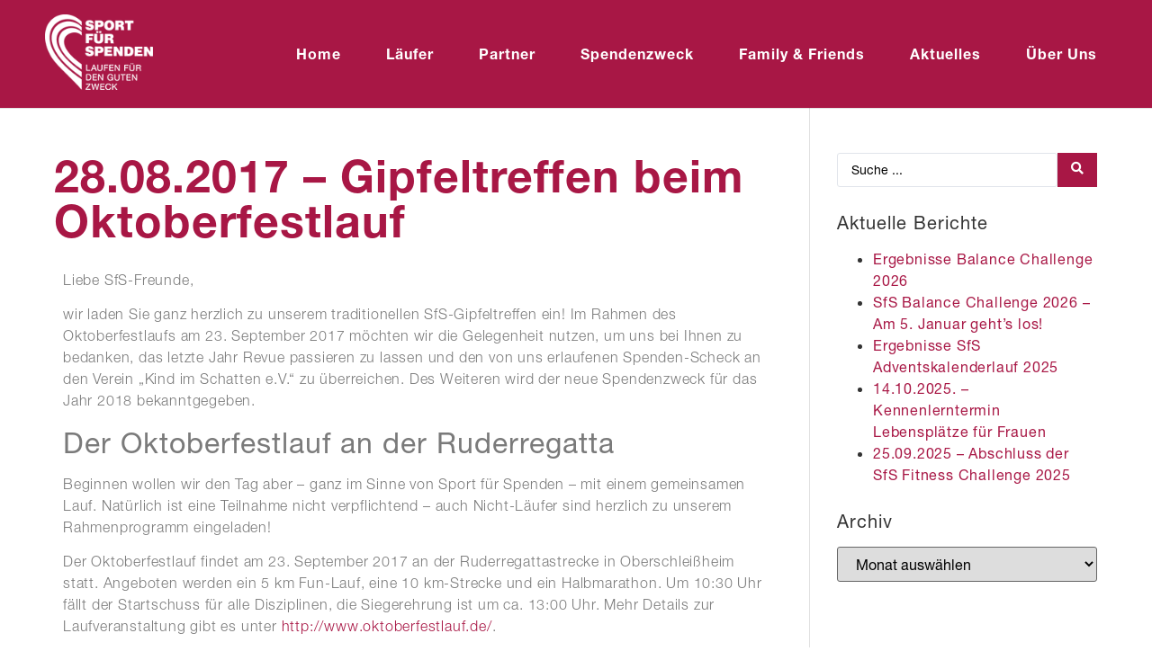

--- FILE ---
content_type: text/html; charset=UTF-8
request_url: https://sportfuerspenden.de/28-08-2017-gipfeltreffen-beim-oktoberfestlauf/
body_size: 23870
content:
<!doctype html>
<html lang="de">
<head>
	<meta charset="UTF-8">
	<meta name="viewport" content="width=device-width, initial-scale=1">
	<link rel="profile" href="https://gmpg.org/xfn/11">
	<meta name='robots' content='index, follow, max-image-preview:large, max-snippet:-1, max-video-preview:-1' />
	<style>img:is([sizes="auto" i], [sizes^="auto," i]) { contain-intrinsic-size: 3000px 1500px }</style>
	
	<!-- This site is optimized with the Yoast SEO plugin v25.5 - https://yoast.com/wordpress/plugins/seo/ -->
	<title>28.08.2017 - Gipfeltreffen beim Oktoberfestlauf - Sport für Spenden</title>
	<link rel="canonical" href="https://sportfuerspenden.de/28-08-2017-gipfeltreffen-beim-oktoberfestlauf/" />
	<meta property="og:locale" content="de_DE" />
	<meta property="og:type" content="article" />
	<meta property="og:title" content="28.08.2017 - Gipfeltreffen beim Oktoberfestlauf - Sport für Spenden" />
	<meta property="og:description" content="Liebe SfS-Freunde, wir laden Sie ganz herzlich zu unserem traditionellen SfS-Gipfeltreffen ein! Im Rahmen des Oktoberfestlaufs am 23. September 2017 möchten wir die Gelegenheit nutzen, um uns bei Ihnen zu bedanken, das letzte Jahr Revue passieren zu lassen und den von uns erlaufenen Spenden-Scheck an den Verein „Kind im Schatten e.V.“ zu überreichen. Des Weiteren [&hellip;]" />
	<meta property="og:url" content="https://sportfuerspenden.de/28-08-2017-gipfeltreffen-beim-oktoberfestlauf/" />
	<meta property="og:site_name" content="Sport für Spenden" />
	<meta property="article:published_time" content="2017-08-28T11:04:05+00:00" />
	<meta property="article:modified_time" content="2020-08-07T12:48:36+00:00" />
	<meta property="og:image" content="https://sportfuerspenden.de/wp-content/uploads/2020/08/DSC05098.jpg" />
	<meta property="og:image:width" content="1920" />
	<meta property="og:image:height" content="1281" />
	<meta property="og:image:type" content="image/jpeg" />
	<meta name="author" content="Peggy Lasner" />
	<meta name="twitter:card" content="summary_large_image" />
	<meta name="twitter:label1" content="Geschrieben von" />
	<meta name="twitter:data1" content="Peggy Lasner" />
	<meta name="twitter:label2" content="Geschätzte Lesezeit" />
	<meta name="twitter:data2" content="1 Minute" />
	<script type="application/ld+json" class="yoast-schema-graph">{"@context":"https://schema.org","@graph":[{"@type":"WebPage","@id":"https://sportfuerspenden.de/28-08-2017-gipfeltreffen-beim-oktoberfestlauf/","url":"https://sportfuerspenden.de/28-08-2017-gipfeltreffen-beim-oktoberfestlauf/","name":"28.08.2017 - Gipfeltreffen beim Oktoberfestlauf - Sport für Spenden","isPartOf":{"@id":"https://sportfuerspenden.de/#website"},"primaryImageOfPage":{"@id":"https://sportfuerspenden.de/28-08-2017-gipfeltreffen-beim-oktoberfestlauf/#primaryimage"},"image":{"@id":"https://sportfuerspenden.de/28-08-2017-gipfeltreffen-beim-oktoberfestlauf/#primaryimage"},"thumbnailUrl":"https://sportfuerspenden.de/wp-content/uploads/2020/08/DSC05098.jpg","datePublished":"2017-08-28T11:04:05+00:00","dateModified":"2020-08-07T12:48:36+00:00","author":{"@id":"https://sportfuerspenden.de/#/schema/person/5c15cbce4dae3bdf896ccdd1447bab69"},"breadcrumb":{"@id":"https://sportfuerspenden.de/28-08-2017-gipfeltreffen-beim-oktoberfestlauf/#breadcrumb"},"inLanguage":"de","potentialAction":[{"@type":"ReadAction","target":["https://sportfuerspenden.de/28-08-2017-gipfeltreffen-beim-oktoberfestlauf/"]}]},{"@type":"ImageObject","inLanguage":"de","@id":"https://sportfuerspenden.de/28-08-2017-gipfeltreffen-beim-oktoberfestlauf/#primaryimage","url":"https://sportfuerspenden.de/wp-content/uploads/2020/08/DSC05098.jpg","contentUrl":"https://sportfuerspenden.de/wp-content/uploads/2020/08/DSC05098.jpg","width":1920,"height":1281,"caption":"Oktoberfestlauf 2018"},{"@type":"BreadcrumbList","@id":"https://sportfuerspenden.de/28-08-2017-gipfeltreffen-beim-oktoberfestlauf/#breadcrumb","itemListElement":[{"@type":"ListItem","position":1,"name":"Home","item":"https://sportfuerspenden.de/"},{"@type":"ListItem","position":2,"name":"Aktuelles","item":"https://sportfuerspenden.de/aktuelles/"},{"@type":"ListItem","position":3,"name":"28.08.2017 &#8211; Gipfeltreffen beim Oktoberfestlauf"}]},{"@type":"WebSite","@id":"https://sportfuerspenden.de/#website","url":"https://sportfuerspenden.de/","name":"Sport für Spenden","description":"","potentialAction":[{"@type":"SearchAction","target":{"@type":"EntryPoint","urlTemplate":"https://sportfuerspenden.de/?s={search_term_string}"},"query-input":{"@type":"PropertyValueSpecification","valueRequired":true,"valueName":"search_term_string"}}],"inLanguage":"de"},{"@type":"Person","@id":"https://sportfuerspenden.de/#/schema/person/5c15cbce4dae3bdf896ccdd1447bab69","name":"Peggy Lasner","image":{"@type":"ImageObject","inLanguage":"de","@id":"https://sportfuerspenden.de/#/schema/person/image/","url":"https://secure.gravatar.com/avatar/7995c395f9d9c37fc2a399ba13df9a5146c7eb0c369b5d949e96fb06b20076e5?s=96&d=mm&r=g","contentUrl":"https://secure.gravatar.com/avatar/7995c395f9d9c37fc2a399ba13df9a5146c7eb0c369b5d949e96fb06b20076e5?s=96&d=mm&r=g","caption":"Peggy Lasner"},"url":"https://sportfuerspenden.de/author/peggy-lasner/"}]}</script>
	<!-- / Yoast SEO plugin. -->


<link rel="alternate" type="application/rss+xml" title="Sport für Spenden &raquo; Feed" href="https://sportfuerspenden.de/feed/" />
<link rel="alternate" type="application/rss+xml" title="Sport für Spenden &raquo; Kommentar-Feed" href="https://sportfuerspenden.de/comments/feed/" />
<link rel="alternate" type="application/rss+xml" title="Sport für Spenden &raquo; 28.08.2017 &#8211; Gipfeltreffen beim Oktoberfestlauf-Kommentar-Feed" href="https://sportfuerspenden.de/28-08-2017-gipfeltreffen-beim-oktoberfestlauf/feed/" />
<style id='wp-emoji-styles-inline-css'>

	img.wp-smiley, img.emoji {
		display: inline !important;
		border: none !important;
		box-shadow: none !important;
		height: 1em !important;
		width: 1em !important;
		margin: 0 0.07em !important;
		vertical-align: -0.1em !important;
		background: none !important;
		padding: 0 !important;
	}
</style>
<style id='classic-theme-styles-inline-css'>
/*! This file is auto-generated */
.wp-block-button__link{color:#fff;background-color:#32373c;border-radius:9999px;box-shadow:none;text-decoration:none;padding:calc(.667em + 2px) calc(1.333em + 2px);font-size:1.125em}.wp-block-file__button{background:#32373c;color:#fff;text-decoration:none}
</style>
<link data-minify="1" rel='stylesheet' id='jet-engine-frontend-css' href='https://sportfuerspenden.de/wp-content/cache/min/1/wp-content/plugins/jet-engine/assets/css/frontend.css?ver=1753439485' media='all' />
<style id='global-styles-inline-css'>
:root{--wp--preset--aspect-ratio--square: 1;--wp--preset--aspect-ratio--4-3: 4/3;--wp--preset--aspect-ratio--3-4: 3/4;--wp--preset--aspect-ratio--3-2: 3/2;--wp--preset--aspect-ratio--2-3: 2/3;--wp--preset--aspect-ratio--16-9: 16/9;--wp--preset--aspect-ratio--9-16: 9/16;--wp--preset--color--black: #000000;--wp--preset--color--cyan-bluish-gray: #abb8c3;--wp--preset--color--white: #ffffff;--wp--preset--color--pale-pink: #f78da7;--wp--preset--color--vivid-red: #cf2e2e;--wp--preset--color--luminous-vivid-orange: #ff6900;--wp--preset--color--luminous-vivid-amber: #fcb900;--wp--preset--color--light-green-cyan: #7bdcb5;--wp--preset--color--vivid-green-cyan: #00d084;--wp--preset--color--pale-cyan-blue: #8ed1fc;--wp--preset--color--vivid-cyan-blue: #0693e3;--wp--preset--color--vivid-purple: #9b51e0;--wp--preset--gradient--vivid-cyan-blue-to-vivid-purple: linear-gradient(135deg,rgba(6,147,227,1) 0%,rgb(155,81,224) 100%);--wp--preset--gradient--light-green-cyan-to-vivid-green-cyan: linear-gradient(135deg,rgb(122,220,180) 0%,rgb(0,208,130) 100%);--wp--preset--gradient--luminous-vivid-amber-to-luminous-vivid-orange: linear-gradient(135deg,rgba(252,185,0,1) 0%,rgba(255,105,0,1) 100%);--wp--preset--gradient--luminous-vivid-orange-to-vivid-red: linear-gradient(135deg,rgba(255,105,0,1) 0%,rgb(207,46,46) 100%);--wp--preset--gradient--very-light-gray-to-cyan-bluish-gray: linear-gradient(135deg,rgb(238,238,238) 0%,rgb(169,184,195) 100%);--wp--preset--gradient--cool-to-warm-spectrum: linear-gradient(135deg,rgb(74,234,220) 0%,rgb(151,120,209) 20%,rgb(207,42,186) 40%,rgb(238,44,130) 60%,rgb(251,105,98) 80%,rgb(254,248,76) 100%);--wp--preset--gradient--blush-light-purple: linear-gradient(135deg,rgb(255,206,236) 0%,rgb(152,150,240) 100%);--wp--preset--gradient--blush-bordeaux: linear-gradient(135deg,rgb(254,205,165) 0%,rgb(254,45,45) 50%,rgb(107,0,62) 100%);--wp--preset--gradient--luminous-dusk: linear-gradient(135deg,rgb(255,203,112) 0%,rgb(199,81,192) 50%,rgb(65,88,208) 100%);--wp--preset--gradient--pale-ocean: linear-gradient(135deg,rgb(255,245,203) 0%,rgb(182,227,212) 50%,rgb(51,167,181) 100%);--wp--preset--gradient--electric-grass: linear-gradient(135deg,rgb(202,248,128) 0%,rgb(113,206,126) 100%);--wp--preset--gradient--midnight: linear-gradient(135deg,rgb(2,3,129) 0%,rgb(40,116,252) 100%);--wp--preset--font-size--small: 13px;--wp--preset--font-size--medium: 20px;--wp--preset--font-size--large: 36px;--wp--preset--font-size--x-large: 42px;--wp--preset--spacing--20: 0.44rem;--wp--preset--spacing--30: 0.67rem;--wp--preset--spacing--40: 1rem;--wp--preset--spacing--50: 1.5rem;--wp--preset--spacing--60: 2.25rem;--wp--preset--spacing--70: 3.38rem;--wp--preset--spacing--80: 5.06rem;--wp--preset--shadow--natural: 6px 6px 9px rgba(0, 0, 0, 0.2);--wp--preset--shadow--deep: 12px 12px 50px rgba(0, 0, 0, 0.4);--wp--preset--shadow--sharp: 6px 6px 0px rgba(0, 0, 0, 0.2);--wp--preset--shadow--outlined: 6px 6px 0px -3px rgba(255, 255, 255, 1), 6px 6px rgba(0, 0, 0, 1);--wp--preset--shadow--crisp: 6px 6px 0px rgba(0, 0, 0, 1);}:where(.is-layout-flex){gap: 0.5em;}:where(.is-layout-grid){gap: 0.5em;}body .is-layout-flex{display: flex;}.is-layout-flex{flex-wrap: wrap;align-items: center;}.is-layout-flex > :is(*, div){margin: 0;}body .is-layout-grid{display: grid;}.is-layout-grid > :is(*, div){margin: 0;}:where(.wp-block-columns.is-layout-flex){gap: 2em;}:where(.wp-block-columns.is-layout-grid){gap: 2em;}:where(.wp-block-post-template.is-layout-flex){gap: 1.25em;}:where(.wp-block-post-template.is-layout-grid){gap: 1.25em;}.has-black-color{color: var(--wp--preset--color--black) !important;}.has-cyan-bluish-gray-color{color: var(--wp--preset--color--cyan-bluish-gray) !important;}.has-white-color{color: var(--wp--preset--color--white) !important;}.has-pale-pink-color{color: var(--wp--preset--color--pale-pink) !important;}.has-vivid-red-color{color: var(--wp--preset--color--vivid-red) !important;}.has-luminous-vivid-orange-color{color: var(--wp--preset--color--luminous-vivid-orange) !important;}.has-luminous-vivid-amber-color{color: var(--wp--preset--color--luminous-vivid-amber) !important;}.has-light-green-cyan-color{color: var(--wp--preset--color--light-green-cyan) !important;}.has-vivid-green-cyan-color{color: var(--wp--preset--color--vivid-green-cyan) !important;}.has-pale-cyan-blue-color{color: var(--wp--preset--color--pale-cyan-blue) !important;}.has-vivid-cyan-blue-color{color: var(--wp--preset--color--vivid-cyan-blue) !important;}.has-vivid-purple-color{color: var(--wp--preset--color--vivid-purple) !important;}.has-black-background-color{background-color: var(--wp--preset--color--black) !important;}.has-cyan-bluish-gray-background-color{background-color: var(--wp--preset--color--cyan-bluish-gray) !important;}.has-white-background-color{background-color: var(--wp--preset--color--white) !important;}.has-pale-pink-background-color{background-color: var(--wp--preset--color--pale-pink) !important;}.has-vivid-red-background-color{background-color: var(--wp--preset--color--vivid-red) !important;}.has-luminous-vivid-orange-background-color{background-color: var(--wp--preset--color--luminous-vivid-orange) !important;}.has-luminous-vivid-amber-background-color{background-color: var(--wp--preset--color--luminous-vivid-amber) !important;}.has-light-green-cyan-background-color{background-color: var(--wp--preset--color--light-green-cyan) !important;}.has-vivid-green-cyan-background-color{background-color: var(--wp--preset--color--vivid-green-cyan) !important;}.has-pale-cyan-blue-background-color{background-color: var(--wp--preset--color--pale-cyan-blue) !important;}.has-vivid-cyan-blue-background-color{background-color: var(--wp--preset--color--vivid-cyan-blue) !important;}.has-vivid-purple-background-color{background-color: var(--wp--preset--color--vivid-purple) !important;}.has-black-border-color{border-color: var(--wp--preset--color--black) !important;}.has-cyan-bluish-gray-border-color{border-color: var(--wp--preset--color--cyan-bluish-gray) !important;}.has-white-border-color{border-color: var(--wp--preset--color--white) !important;}.has-pale-pink-border-color{border-color: var(--wp--preset--color--pale-pink) !important;}.has-vivid-red-border-color{border-color: var(--wp--preset--color--vivid-red) !important;}.has-luminous-vivid-orange-border-color{border-color: var(--wp--preset--color--luminous-vivid-orange) !important;}.has-luminous-vivid-amber-border-color{border-color: var(--wp--preset--color--luminous-vivid-amber) !important;}.has-light-green-cyan-border-color{border-color: var(--wp--preset--color--light-green-cyan) !important;}.has-vivid-green-cyan-border-color{border-color: var(--wp--preset--color--vivid-green-cyan) !important;}.has-pale-cyan-blue-border-color{border-color: var(--wp--preset--color--pale-cyan-blue) !important;}.has-vivid-cyan-blue-border-color{border-color: var(--wp--preset--color--vivid-cyan-blue) !important;}.has-vivid-purple-border-color{border-color: var(--wp--preset--color--vivid-purple) !important;}.has-vivid-cyan-blue-to-vivid-purple-gradient-background{background: var(--wp--preset--gradient--vivid-cyan-blue-to-vivid-purple) !important;}.has-light-green-cyan-to-vivid-green-cyan-gradient-background{background: var(--wp--preset--gradient--light-green-cyan-to-vivid-green-cyan) !important;}.has-luminous-vivid-amber-to-luminous-vivid-orange-gradient-background{background: var(--wp--preset--gradient--luminous-vivid-amber-to-luminous-vivid-orange) !important;}.has-luminous-vivid-orange-to-vivid-red-gradient-background{background: var(--wp--preset--gradient--luminous-vivid-orange-to-vivid-red) !important;}.has-very-light-gray-to-cyan-bluish-gray-gradient-background{background: var(--wp--preset--gradient--very-light-gray-to-cyan-bluish-gray) !important;}.has-cool-to-warm-spectrum-gradient-background{background: var(--wp--preset--gradient--cool-to-warm-spectrum) !important;}.has-blush-light-purple-gradient-background{background: var(--wp--preset--gradient--blush-light-purple) !important;}.has-blush-bordeaux-gradient-background{background: var(--wp--preset--gradient--blush-bordeaux) !important;}.has-luminous-dusk-gradient-background{background: var(--wp--preset--gradient--luminous-dusk) !important;}.has-pale-ocean-gradient-background{background: var(--wp--preset--gradient--pale-ocean) !important;}.has-electric-grass-gradient-background{background: var(--wp--preset--gradient--electric-grass) !important;}.has-midnight-gradient-background{background: var(--wp--preset--gradient--midnight) !important;}.has-small-font-size{font-size: var(--wp--preset--font-size--small) !important;}.has-medium-font-size{font-size: var(--wp--preset--font-size--medium) !important;}.has-large-font-size{font-size: var(--wp--preset--font-size--large) !important;}.has-x-large-font-size{font-size: var(--wp--preset--font-size--x-large) !important;}
:where(.wp-block-post-template.is-layout-flex){gap: 1.25em;}:where(.wp-block-post-template.is-layout-grid){gap: 1.25em;}
:where(.wp-block-columns.is-layout-flex){gap: 2em;}:where(.wp-block-columns.is-layout-grid){gap: 2em;}
:root :where(.wp-block-pullquote){font-size: 1.5em;line-height: 1.6;}
</style>
<link rel='stylesheet' id='hello-elementor-css' href='https://sportfuerspenden.de/wp-content/themes/hello-elementor/style.min.css?ver=2.7.1' media='all' />
<link rel='stylesheet' id='hello-elementor-theme-style-css' href='https://sportfuerspenden.de/wp-content/themes/hello-elementor/theme.min.css?ver=2.7.1' media='all' />
<link rel='stylesheet' id='elementor-frontend-css' href='https://sportfuerspenden.de/wp-content/plugins/elementor/assets/css/frontend.min.css?ver=3.30.3' media='all' />
<link rel='stylesheet' id='widget-image-css' href='https://sportfuerspenden.de/wp-content/plugins/elementor/assets/css/widget-image.min.css?ver=3.30.3' media='all' />
<link rel='stylesheet' id='widget-nav-menu-css' href='https://sportfuerspenden.de/wp-content/plugins/elementor-pro/assets/css/widget-nav-menu.min.css?ver=3.30.1' media='all' />
<link rel='stylesheet' id='e-sticky-css' href='https://sportfuerspenden.de/wp-content/plugins/elementor-pro/assets/css/modules/sticky.min.css?ver=3.30.1' media='all' />
<link rel='stylesheet' id='e-motion-fx-css' href='https://sportfuerspenden.de/wp-content/plugins/elementor-pro/assets/css/modules/motion-fx.min.css?ver=3.30.1' media='all' />
<link rel='stylesheet' id='widget-icon-list-css' href='https://sportfuerspenden.de/wp-content/plugins/elementor/assets/css/widget-icon-list.min.css?ver=3.30.3' media='all' />
<link rel='stylesheet' id='widget-heading-css' href='https://sportfuerspenden.de/wp-content/plugins/elementor/assets/css/widget-heading.min.css?ver=3.30.3' media='all' />
<link data-minify="1" rel='stylesheet' id='swiper-css' href='https://sportfuerspenden.de/wp-content/cache/min/1/wp-content/plugins/elementor/assets/lib/swiper/v8/css/swiper.min.css?ver=1753439485' media='all' />
<link rel='stylesheet' id='e-swiper-css' href='https://sportfuerspenden.de/wp-content/plugins/elementor/assets/css/conditionals/e-swiper.min.css?ver=3.30.3' media='all' />
<link data-minify="1" rel='stylesheet' id='elementor-icons-css' href='https://sportfuerspenden.de/wp-content/cache/min/1/wp-content/plugins/elementor/assets/lib/eicons/css/elementor-icons.min.css?ver=1753439485' media='all' />
<link rel='stylesheet' id='elementor-post-20-css' href='https://sportfuerspenden.de/wp-content/uploads/elementor/css/post-20.css?ver=1753427263' media='all' />
<link data-minify="1" rel='stylesheet' id='jet-blog-css' href='https://sportfuerspenden.de/wp-content/cache/min/1/wp-content/plugins/jet-blog/assets/css/jet-blog.css?ver=1753439485' media='all' />
<link data-minify="1" rel='stylesheet' id='font-awesome-5-all-css' href='https://sportfuerspenden.de/wp-content/cache/min/1/wp-content/plugins/elementor/assets/lib/font-awesome/css/all.min.css?ver=1753439485' media='all' />
<link rel='stylesheet' id='font-awesome-4-shim-css' href='https://sportfuerspenden.de/wp-content/plugins/elementor/assets/lib/font-awesome/css/v4-shims.min.css?ver=3.30.3' media='all' />
<link rel='stylesheet' id='elementor-post-940-css' href='https://sportfuerspenden.de/wp-content/uploads/elementor/css/post-940.css?ver=1753470940' media='all' />
<link rel='stylesheet' id='elementor-post-29-css' href='https://sportfuerspenden.de/wp-content/uploads/elementor/css/post-29.css?ver=1753427264' media='all' />
<link rel='stylesheet' id='elementor-post-66-css' href='https://sportfuerspenden.de/wp-content/uploads/elementor/css/post-66.css?ver=1753427264' media='all' />
<link rel='stylesheet' id='elementor-post-115-css' href='https://sportfuerspenden.de/wp-content/uploads/elementor/css/post-115.css?ver=1753439584' media='all' />
<link data-minify="1" rel='stylesheet' id='borlabs-cookie-css' href='https://sportfuerspenden.de/wp-content/cache/min/1/wp-content/cache/borlabs-cookie/borlabs-cookie_1_de.css?ver=1753439485' media='all' />
<link rel='stylesheet' id='jquery-chosen-css' href='https://sportfuerspenden.de/wp-content/plugins/jet-search/assets/lib/chosen/chosen.min.css?ver=1.8.7' media='all' />
<link data-minify="1" rel='stylesheet' id='jet-search-css' href='https://sportfuerspenden.de/wp-content/cache/min/1/wp-content/plugins/jet-search/assets/css/jet-search.css?ver=1753439485' media='all' />
<link rel='stylesheet' id='elementor-icons-shared-0-css' href='https://sportfuerspenden.de/wp-content/plugins/elementor/assets/lib/font-awesome/css/fontawesome.min.css?ver=5.15.3' media='all' />
<link data-minify="1" rel='stylesheet' id='elementor-icons-fa-solid-css' href='https://sportfuerspenden.de/wp-content/cache/min/1/wp-content/plugins/elementor/assets/lib/font-awesome/css/solid.min.css?ver=1753439485' media='all' />
<link data-minify="1" rel='stylesheet' id='elementor-icons-fa-brands-css' href='https://sportfuerspenden.de/wp-content/cache/min/1/wp-content/plugins/elementor/assets/lib/font-awesome/css/brands.min.css?ver=1753439485' media='all' />
<script src="https://sportfuerspenden.de/wp-includes/js/jquery/jquery.min.js?ver=3.7.1" id="jquery-core-js"></script>



<link rel="https://api.w.org/" href="https://sportfuerspenden.de/wp-json/" /><link rel="alternate" title="JSON" type="application/json" href="https://sportfuerspenden.de/wp-json/wp/v2/posts/940" /><link rel="EditURI" type="application/rsd+xml" title="RSD" href="https://sportfuerspenden.de/xmlrpc.php?rsd" />
<meta name="generator" content="WordPress 6.8.3" />
<link rel='shortlink' href='https://sportfuerspenden.de/?p=940' />
<link rel="alternate" title="oEmbed (JSON)" type="application/json+oembed" href="https://sportfuerspenden.de/wp-json/oembed/1.0/embed?url=https%3A%2F%2Fsportfuerspenden.de%2F28-08-2017-gipfeltreffen-beim-oktoberfestlauf%2F" />
<link rel="alternate" title="oEmbed (XML)" type="text/xml+oembed" href="https://sportfuerspenden.de/wp-json/oembed/1.0/embed?url=https%3A%2F%2Fsportfuerspenden.de%2F28-08-2017-gipfeltreffen-beim-oktoberfestlauf%2F&#038;format=xml" />
<meta name="generator" content="Elementor 3.30.3; features: additional_custom_breakpoints; settings: css_print_method-external, google_font-enabled, font_display-auto">
			<style>
				.e-con.e-parent:nth-of-type(n+4):not(.e-lazyloaded):not(.e-no-lazyload),
				.e-con.e-parent:nth-of-type(n+4):not(.e-lazyloaded):not(.e-no-lazyload) * {
					background-image: none !important;
				}
				@media screen and (max-height: 1024px) {
					.e-con.e-parent:nth-of-type(n+3):not(.e-lazyloaded):not(.e-no-lazyload),
					.e-con.e-parent:nth-of-type(n+3):not(.e-lazyloaded):not(.e-no-lazyload) * {
						background-image: none !important;
					}
				}
				@media screen and (max-height: 640px) {
					.e-con.e-parent:nth-of-type(n+2):not(.e-lazyloaded):not(.e-no-lazyload),
					.e-con.e-parent:nth-of-type(n+2):not(.e-lazyloaded):not(.e-no-lazyload) * {
						background-image: none !important;
					}
				}
			</style>
			<link rel="icon" href="https://sportfuerspenden.de/wp-content/uploads/2020/07/cropped-SfS_Favicon-32x32.png.webp" sizes="32x32" />
<link rel="icon" href="https://sportfuerspenden.de/wp-content/uploads/2020/07/cropped-SfS_Favicon-192x192.png.webp" sizes="192x192" />
<link rel="apple-touch-icon" href="https://sportfuerspenden.de/wp-content/uploads/2020/07/cropped-SfS_Favicon-180x180.png.webp" />
<meta name="msapplication-TileImage" content="https://sportfuerspenden.de/wp-content/uploads/2020/07/cropped-SfS_Favicon-270x270.png" />
		<style id="wp-custom-css">
			/* Weiterlesen-Button Aktuelles */

a.elementor-post__read-more, .elementor-10 .elementor-element.elementor-element-865d6dd .elementor-post__read-more{
	color: #ffffff!important;
    background-color: #a81745!important;
    border: none!important;
	padding: 6px 12px;
	border-radius: 4px;
}

.elementor-10 .elementor-element.elementor-element-865d6dd .elementor-post__read-more:hover{
    background-color: #dc004e!important;
}


a.elementor-post__read-more:hover{
    background-color: #dc004e!important;
}

/* Suche-Button Aktuelles > Beitrag */

.elementor-115 .elementor-element.elementor-element-6e2efe4 .jet-ajax-search__submit:hover{
	background-color: 
#dc004e;
}

/*Cookie Box*/

#BorlabsCookieBox ._brlbs-refuse {
    color: #a72828;
    font-size: 15px;
}

.borlabs-cookie-preference{
	color: white !important;

}		</style>
		<noscript><style id="rocket-lazyload-nojs-css">.rll-youtube-player, [data-lazy-src]{display:none !important;}</style></noscript><meta name="generator" content="WP Rocket 3.19.2.1" data-wpr-features="wpr_defer_js wpr_minify_concatenate_js wpr_lazyload_images wpr_lazyload_iframes wpr_cache_webp wpr_minify_css wpr_desktop" /></head>
<body class="wp-singular post-template-default single single-post postid-940 single-format-standard wp-theme-hello-elementor elementor-default elementor-kit-20 elementor-page elementor-page-940 elementor-page-115">


<a class="skip-link screen-reader-text" href="#content">Zum Inhalt springen</a>

		<div data-rocket-location-hash="82f18b27fccc5f1b82f3738b26b98bc8" data-elementor-type="header" data-elementor-id="29" class="elementor elementor-29 elementor-location-header" data-elementor-post-type="elementor_library">
					<section class="elementor-section elementor-top-section elementor-element elementor-element-6c2f3f6 elementor-section-height-min-height elementor-section-boxed elementor-section-height-default elementor-section-items-middle" data-id="6c2f3f6" data-element_type="section" data-settings="{&quot;background_background&quot;:&quot;classic&quot;,&quot;sticky&quot;:&quot;top&quot;,&quot;jet_parallax_layout_list&quot;:[{&quot;jet_parallax_layout_image&quot;:{&quot;url&quot;:&quot;&quot;,&quot;id&quot;:&quot;&quot;,&quot;size&quot;:&quot;&quot;},&quot;_id&quot;:&quot;6a7e291&quot;,&quot;jet_parallax_layout_image_tablet&quot;:{&quot;url&quot;:&quot;&quot;,&quot;id&quot;:&quot;&quot;,&quot;size&quot;:&quot;&quot;},&quot;jet_parallax_layout_image_mobile&quot;:{&quot;url&quot;:&quot;&quot;,&quot;id&quot;:&quot;&quot;,&quot;size&quot;:&quot;&quot;},&quot;jet_parallax_layout_speed&quot;:{&quot;unit&quot;:&quot;%&quot;,&quot;size&quot;:50,&quot;sizes&quot;:[]},&quot;jet_parallax_layout_type&quot;:&quot;scroll&quot;,&quot;jet_parallax_layout_direction&quot;:&quot;1&quot;,&quot;jet_parallax_layout_fx_direction&quot;:null,&quot;jet_parallax_layout_z_index&quot;:&quot;&quot;,&quot;jet_parallax_layout_bg_x&quot;:50,&quot;jet_parallax_layout_bg_y&quot;:50,&quot;jet_parallax_layout_bg_size&quot;:&quot;auto&quot;,&quot;jet_parallax_layout_animation_prop&quot;:&quot;transform&quot;,&quot;jet_parallax_layout_on&quot;:[&quot;desktop&quot;,&quot;tablet&quot;],&quot;jet_parallax_layout_bg_x_tablet&quot;:&quot;&quot;,&quot;jet_parallax_layout_bg_x_mobile&quot;:&quot;&quot;,&quot;jet_parallax_layout_bg_y_tablet&quot;:&quot;&quot;,&quot;jet_parallax_layout_bg_y_mobile&quot;:&quot;&quot;,&quot;jet_parallax_layout_bg_size_tablet&quot;:&quot;&quot;,&quot;jet_parallax_layout_bg_size_mobile&quot;:&quot;&quot;}],&quot;sticky_on&quot;:[&quot;desktop&quot;,&quot;tablet&quot;,&quot;mobile&quot;],&quot;sticky_offset&quot;:0,&quot;sticky_effects_offset&quot;:0,&quot;sticky_anchor_link_offset&quot;:0}">
						<div data-rocket-location-hash="82f6c6a00e9a86a2eaa3cc6e8d136714" class="elementor-container elementor-column-gap-default">
					<div class="elementor-column elementor-col-50 elementor-top-column elementor-element elementor-element-7a71db7a" data-id="7a71db7a" data-element_type="column">
			<div class="elementor-widget-wrap elementor-element-populated">
						<div class="elementor-element elementor-element-4ad0129c elementor-widget elementor-widget-image" data-id="4ad0129c" data-element_type="widget" data-widget_type="image.default">
				<div class="elementor-widget-container">
																<a href="https://sportfuerspenden.de">
							<img width="150" height="105" src="data:image/svg+xml,%3Csvg%20xmlns='http://www.w3.org/2000/svg'%20viewBox='0%200%20150%20105'%3E%3C/svg%3E" class="attachment-full size-full wp-image-685" alt="" data-lazy-src="https://sportfuerspenden.de/wp-content/uploads/2020/07/SfS-Logo_weiß_small.png.webp" /><noscript><img width="150" height="105" src="https://sportfuerspenden.de/wp-content/uploads/2020/07/SfS-Logo_weiß_small.png.webp" class="attachment-full size-full wp-image-685" alt="" /></noscript>								</a>
															</div>
				</div>
					</div>
		</div>
				<div class="elementor-column elementor-col-50 elementor-top-column elementor-element elementor-element-265cc4c3" data-id="265cc4c3" data-element_type="column">
			<div class="elementor-widget-wrap elementor-element-populated">
						<div class="elementor-element elementor-element-594987e1 elementor-nav-menu__align-end elementor-nav-menu--stretch elementor-nav-menu__text-align-center elementor-nav-menu--dropdown-tablet elementor-nav-menu--toggle elementor-nav-menu--burger elementor-widget elementor-widget-nav-menu" data-id="594987e1" data-element_type="widget" data-settings="{&quot;full_width&quot;:&quot;stretch&quot;,&quot;submenu_icon&quot;:{&quot;value&quot;:&quot;&lt;i class=\&quot;fas fa-chevron-down\&quot;&gt;&lt;\/i&gt;&quot;,&quot;library&quot;:&quot;fa-solid&quot;},&quot;layout&quot;:&quot;horizontal&quot;,&quot;toggle&quot;:&quot;burger&quot;}" data-widget_type="nav-menu.default">
				<div class="elementor-widget-container">
								<nav aria-label="Menü" class="elementor-nav-menu--main elementor-nav-menu__container elementor-nav-menu--layout-horizontal e--pointer-none">
				<ul id="menu-1-594987e1" class="elementor-nav-menu"><li class="menu-item menu-item-type-post_type menu-item-object-page menu-item-home menu-item-21"><a href="https://sportfuerspenden.de/" class="elementor-item">Home</a></li>
<li class="menu-item menu-item-type-post_type menu-item-object-page menu-item-25"><a href="https://sportfuerspenden.de/laeufer/" class="elementor-item">Läufer</a></li>
<li class="menu-item menu-item-type-post_type menu-item-object-page menu-item-26"><a href="https://sportfuerspenden.de/partner/" class="elementor-item">Partner</a></li>
<li class="menu-item menu-item-type-post_type menu-item-object-page menu-item-27"><a href="https://sportfuerspenden.de/spendenzweck/" class="elementor-item">Spendenzweck</a></li>
<li class="menu-item menu-item-type-post_type menu-item-object-page menu-item-4390"><a href="https://sportfuerspenden.de/family-friends/" class="elementor-item">Family &#038; Friends</a></li>
<li class="menu-item menu-item-type-post_type menu-item-object-page current_page_parent menu-item-22"><a href="https://sportfuerspenden.de/aktuelles/" class="elementor-item">Aktuelles</a></li>
<li class="menu-item menu-item-type-post_type menu-item-object-page menu-item-28"><a href="https://sportfuerspenden.de/ueber-uns/" class="elementor-item">Über Uns</a></li>
</ul>			</nav>
					<div class="elementor-menu-toggle" role="button" tabindex="0" aria-label="Menu Toggle" aria-expanded="false">
			<i aria-hidden="true" role="presentation" class="elementor-menu-toggle__icon--open eicon-menu-bar"></i><i aria-hidden="true" role="presentation" class="elementor-menu-toggle__icon--close eicon-close"></i>		</div>
					<nav class="elementor-nav-menu--dropdown elementor-nav-menu__container" aria-hidden="true">
				<ul id="menu-2-594987e1" class="elementor-nav-menu"><li class="menu-item menu-item-type-post_type menu-item-object-page menu-item-home menu-item-21"><a href="https://sportfuerspenden.de/" class="elementor-item" tabindex="-1">Home</a></li>
<li class="menu-item menu-item-type-post_type menu-item-object-page menu-item-25"><a href="https://sportfuerspenden.de/laeufer/" class="elementor-item" tabindex="-1">Läufer</a></li>
<li class="menu-item menu-item-type-post_type menu-item-object-page menu-item-26"><a href="https://sportfuerspenden.de/partner/" class="elementor-item" tabindex="-1">Partner</a></li>
<li class="menu-item menu-item-type-post_type menu-item-object-page menu-item-27"><a href="https://sportfuerspenden.de/spendenzweck/" class="elementor-item" tabindex="-1">Spendenzweck</a></li>
<li class="menu-item menu-item-type-post_type menu-item-object-page menu-item-4390"><a href="https://sportfuerspenden.de/family-friends/" class="elementor-item" tabindex="-1">Family &#038; Friends</a></li>
<li class="menu-item menu-item-type-post_type menu-item-object-page current_page_parent menu-item-22"><a href="https://sportfuerspenden.de/aktuelles/" class="elementor-item" tabindex="-1">Aktuelles</a></li>
<li class="menu-item menu-item-type-post_type menu-item-object-page menu-item-28"><a href="https://sportfuerspenden.de/ueber-uns/" class="elementor-item" tabindex="-1">Über Uns</a></li>
</ul>			</nav>
						</div>
				</div>
					</div>
		</div>
					</div>
		</section>
				</div>
				<div data-rocket-location-hash="4041b9d64e7910e380654eccd32e28ad" data-elementor-type="single" data-elementor-id="115" class="elementor elementor-115 elementor-location-single post-940 post type-post status-publish format-standard has-post-thumbnail hentry category-berichte" data-elementor-post-type="elementor_library">
					<section class="elementor-section elementor-top-section elementor-element elementor-element-7d66b7b elementor-section-boxed elementor-section-height-default elementor-section-height-default" data-id="7d66b7b" data-element_type="section" data-settings="{&quot;jet_parallax_layout_list&quot;:[{&quot;jet_parallax_layout_image&quot;:{&quot;url&quot;:&quot;&quot;,&quot;id&quot;:&quot;&quot;,&quot;size&quot;:&quot;&quot;},&quot;_id&quot;:&quot;5291d80&quot;,&quot;jet_parallax_layout_image_tablet&quot;:{&quot;url&quot;:&quot;&quot;,&quot;id&quot;:&quot;&quot;,&quot;size&quot;:&quot;&quot;},&quot;jet_parallax_layout_image_mobile&quot;:{&quot;url&quot;:&quot;&quot;,&quot;id&quot;:&quot;&quot;,&quot;size&quot;:&quot;&quot;},&quot;jet_parallax_layout_speed&quot;:{&quot;unit&quot;:&quot;%&quot;,&quot;size&quot;:50,&quot;sizes&quot;:[]},&quot;jet_parallax_layout_type&quot;:&quot;scroll&quot;,&quot;jet_parallax_layout_direction&quot;:&quot;1&quot;,&quot;jet_parallax_layout_fx_direction&quot;:null,&quot;jet_parallax_layout_z_index&quot;:&quot;&quot;,&quot;jet_parallax_layout_bg_x&quot;:50,&quot;jet_parallax_layout_bg_x_tablet&quot;:&quot;&quot;,&quot;jet_parallax_layout_bg_x_mobile&quot;:&quot;&quot;,&quot;jet_parallax_layout_bg_y&quot;:50,&quot;jet_parallax_layout_bg_y_tablet&quot;:&quot;&quot;,&quot;jet_parallax_layout_bg_y_mobile&quot;:&quot;&quot;,&quot;jet_parallax_layout_bg_size&quot;:&quot;auto&quot;,&quot;jet_parallax_layout_bg_size_tablet&quot;:&quot;&quot;,&quot;jet_parallax_layout_bg_size_mobile&quot;:&quot;&quot;,&quot;jet_parallax_layout_animation_prop&quot;:&quot;transform&quot;,&quot;jet_parallax_layout_on&quot;:[&quot;desktop&quot;,&quot;tablet&quot;]}]}">
						<div data-rocket-location-hash="eac155a3892479f449c75ed842fd7612" class="elementor-container elementor-column-gap-default">
					<div class="elementor-column elementor-col-50 elementor-top-column elementor-element elementor-element-c861851" data-id="c861851" data-element_type="column">
			<div class="elementor-widget-wrap elementor-element-populated">
						<div class="elementor-element elementor-element-e823e2b elementor-widget elementor-widget-theme-post-title elementor-page-title elementor-widget-heading" data-id="e823e2b" data-element_type="widget" data-widget_type="theme-post-title.default">
				<div class="elementor-widget-container">
					<h1 class="elementor-heading-title elementor-size-default">28.08.2017 &#8211; Gipfeltreffen beim Oktoberfestlauf</h1>				</div>
				</div>
				<div class="elementor-element elementor-element-a3421c5 elementor-widget elementor-widget-theme-post-content" data-id="a3421c5" data-element_type="widget" data-widget_type="theme-post-content.default">
				<div class="elementor-widget-container">
							<div data-elementor-type="wp-post" data-elementor-id="940" class="elementor elementor-940" data-elementor-post-type="post">
						<section class="elementor-section elementor-top-section elementor-element elementor-element-3064878 elementor-section-boxed elementor-section-height-default elementor-section-height-default" data-id="3064878" data-element_type="section" data-settings="{&quot;jet_parallax_layout_list&quot;:[{&quot;jet_parallax_layout_image&quot;:{&quot;url&quot;:&quot;&quot;,&quot;id&quot;:&quot;&quot;,&quot;size&quot;:&quot;&quot;},&quot;_id&quot;:&quot;e77e971&quot;,&quot;jet_parallax_layout_image_tablet&quot;:{&quot;url&quot;:&quot;&quot;,&quot;id&quot;:&quot;&quot;,&quot;size&quot;:&quot;&quot;},&quot;jet_parallax_layout_image_mobile&quot;:{&quot;url&quot;:&quot;&quot;,&quot;id&quot;:&quot;&quot;,&quot;size&quot;:&quot;&quot;},&quot;jet_parallax_layout_speed&quot;:{&quot;unit&quot;:&quot;%&quot;,&quot;size&quot;:50,&quot;sizes&quot;:[]},&quot;jet_parallax_layout_type&quot;:&quot;scroll&quot;,&quot;jet_parallax_layout_direction&quot;:&quot;1&quot;,&quot;jet_parallax_layout_fx_direction&quot;:null,&quot;jet_parallax_layout_z_index&quot;:&quot;&quot;,&quot;jet_parallax_layout_bg_x&quot;:50,&quot;jet_parallax_layout_bg_y&quot;:50,&quot;jet_parallax_layout_bg_size&quot;:&quot;auto&quot;,&quot;jet_parallax_layout_animation_prop&quot;:&quot;transform&quot;,&quot;jet_parallax_layout_on&quot;:[&quot;desktop&quot;,&quot;tablet&quot;],&quot;jet_parallax_layout_bg_x_tablet&quot;:&quot;&quot;,&quot;jet_parallax_layout_bg_x_mobile&quot;:&quot;&quot;,&quot;jet_parallax_layout_bg_y_tablet&quot;:&quot;&quot;,&quot;jet_parallax_layout_bg_y_mobile&quot;:&quot;&quot;,&quot;jet_parallax_layout_bg_size_tablet&quot;:&quot;&quot;,&quot;jet_parallax_layout_bg_size_mobile&quot;:&quot;&quot;}]}">
						<div class="elementor-container elementor-column-gap-default">
					<div class="elementor-column elementor-col-100 elementor-top-column elementor-element elementor-element-027df82" data-id="027df82" data-element_type="column">
			<div class="elementor-widget-wrap elementor-element-populated">
						<div class="elementor-element elementor-element-915ffed elementor-widget elementor-widget-text-editor" data-id="915ffed" data-element_type="widget" data-widget_type="text-editor.default">
				<div class="elementor-widget-container">
									<p>Liebe SfS-Freunde,</p><p>wir laden Sie ganz herzlich zu unserem traditionellen SfS-Gipfeltreffen ein! Im Rahmen des Oktoberfestlaufs am 23. September 2017 möchten wir die Gelegenheit nutzen, um uns bei Ihnen zu bedanken, das letzte Jahr Revue passieren zu lassen und den von uns erlaufenen Spenden-Scheck an den Verein „Kind im Schatten e.V.“ zu überreichen. Des Weiteren wird der neue Spendenzweck für das Jahr 2018 bekanntgegeben.</p><h2>Der Oktoberfestlauf an der Ruderregatta</h2><p>Beginnen wollen wir den Tag aber – ganz im Sinne von Sport für Spenden – mit einem gemeinsamen Lauf. Natürlich ist eine Teilnahme nicht verpflichtend – auch Nicht-Läufer sind herzlich zu unserem Rahmenprogramm eingeladen!</p><p>Der Oktoberfestlauf findet am 23. September 2017 an der Ruderregattastrecke in Oberschleißheim statt. Angeboten werden ein 5 km Fun-Lauf, eine 10 km-Strecke und ein Halbmarathon. Um 10:30 Uhr fällt der Startschuss für alle Disziplinen, die Siegerehrung ist um ca. 13:00 Uhr. Mehr Details zur Laufveranstaltung gibt es unter <a title="" href="http://www.oktoberfestlauf.de/" target="_blank" rel="noopener">http://www.oktoberfestlauf.de/</a>.</p><h2>SfS Infostand</h2><p>Dank Herrn Dr. Alexander Fricke, dem Organisator der Laufveranstaltung, haben wir wieder einen eigenen Sport für Spenden-Stand, an dem sich vor, während und nach dem Lauf alle Läufer, Spendenpartner und Projektfreunde treffen können.</p><p>Neu dieses Jahr ist unser Angebot einer Kuchenausgabe gegen Spende. Dafür bitten wir alle backlustigen Läufer ganz herzlich um einen produktiven Beitrag. Wer uns einen Kuchen zur Verfügung stellen möchte, gibt uns bitte kurz via E-Mail Bescheid: <a title="" href="mailto:info@sportfuerspenden.de" target="_blank" rel="noopener">info@sportfuerspenden.de</a>.</p><p>Wir freuen uns auf einen geselligen Veranstaltungstag sowie zahlreiche Zusagen für diesen hoffentlich schönen September-Tag!</p><p>Euer SfS-Team</p>								</div>
				</div>
					</div>
		</div>
					</div>
		</section>
				</div>
						</div>
				</div>
					</div>
		</div>
				<div class="elementor-column elementor-col-50 elementor-top-column elementor-element elementor-element-46bef66" data-id="46bef66" data-element_type="column">
			<div class="elementor-widget-wrap elementor-element-populated">
						<div class="elementor-element elementor-element-6e2efe4 elementor-widget elementor-widget-jet-ajax-search" data-id="6e2efe4" data-element_type="widget" data-settings="{&quot;results_area_columns&quot;:1}" data-widget_type="jet-ajax-search.default">
				<div class="elementor-widget-container">
					<div class="elementor-jet-ajax-search jet-search">
	<div class="jet_search_listing_grid_hidden_template" style="display: none;">
			</div>

<div class="jet-ajax-search" data-settings="{&quot;symbols_for_start_searching&quot;:2,&quot;search_by_empty_value&quot;:&quot;&quot;,&quot;submit_on_enter&quot;:&quot;&quot;,&quot;search_source&quot;:[&quot;post&quot;,&quot;page&quot;],&quot;search_logging&quot;:&quot;&quot;,&quot;search_results_url&quot;:&quot;&quot;,&quot;search_taxonomy&quot;:&quot;&quot;,&quot;include_terms_ids&quot;:[],&quot;exclude_terms_ids&quot;:[],&quot;exclude_posts_ids&quot;:[],&quot;custom_fields_source&quot;:&quot;&quot;,&quot;limit_query&quot;:5,&quot;limit_query_tablet&quot;:&quot;&quot;,&quot;limit_query_mobile&quot;:&quot;&quot;,&quot;limit_query_in_result_area&quot;:25,&quot;results_order_by&quot;:&quot;relevance&quot;,&quot;results_order&quot;:&quot;asc&quot;,&quot;sentence&quot;:&quot;&quot;,&quot;search_in_taxonomy&quot;:&quot;&quot;,&quot;search_in_taxonomy_source&quot;:&quot;&quot;,&quot;results_area_width_by&quot;:&quot;form&quot;,&quot;results_area_custom_width&quot;:&quot;&quot;,&quot;results_area_custom_position&quot;:&quot;&quot;,&quot;results_area_columns&quot;:1,&quot;results_area_columns_tablet&quot;:&quot;&quot;,&quot;results_area_columns_mobile&quot;:&quot;&quot;,&quot;results_area_columns_mobile_portrait&quot;:&quot;&quot;,&quot;thumbnail_visible&quot;:&quot;yes&quot;,&quot;thumbnail_size&quot;:&quot;thumbnail&quot;,&quot;thumbnail_placeholder&quot;:{&quot;url&quot;:&quot;https:\/\/sportfuerspenden.de\/wp-content\/uploads\/2020\/07\/SfS-Logo_2016.png&quot;,&quot;id&quot;:35,&quot;size&quot;:&quot;&quot;},&quot;post_content_source&quot;:&quot;content&quot;,&quot;post_content_custom_field_key&quot;:&quot;&quot;,&quot;post_content_length&quot;:0,&quot;show_product_price&quot;:&quot;&quot;,&quot;show_product_rating&quot;:&quot;&quot;,&quot;show_add_to_cart&quot;:&quot;&quot;,&quot;show_result_new_tab&quot;:&quot;&quot;,&quot;highlight_searched_text&quot;:&quot;&quot;,&quot;listing_id&quot;:&quot;&quot;,&quot;bullet_pagination&quot;:&quot;&quot;,&quot;number_pagination&quot;:&quot;&quot;,&quot;navigation_arrows&quot;:&quot;in_header&quot;,&quot;navigation_arrows_type&quot;:&quot;angle&quot;,&quot;show_title_related_meta&quot;:&quot;&quot;,&quot;meta_title_related_position&quot;:&quot;&quot;,&quot;title_related_meta&quot;:&quot;&quot;,&quot;show_content_related_meta&quot;:&quot;&quot;,&quot;meta_content_related_position&quot;:&quot;&quot;,&quot;content_related_meta&quot;:&quot;&quot;,&quot;negative_search&quot;:&quot;Sorry, but nothing matched your search terms.&quot;,&quot;server_error&quot;:&quot;Sorry, but we cannot handle your search query now. Please, try again later!&quot;,&quot;show_search_suggestions&quot;:&quot;&quot;,&quot;search_suggestions_position&quot;:&quot;&quot;,&quot;search_suggestions_source&quot;:&quot;&quot;,&quot;search_suggestions_limits&quot;:&quot;&quot;,&quot;search_suggestions_item_title_length&quot;:&quot;&quot;,&quot;search_source_terms&quot;:&quot;&quot;,&quot;search_source_terms_title&quot;:&quot;&quot;,&quot;search_source_terms_icon&quot;:&quot;&quot;,&quot;search_source_terms_limit&quot;:&quot;&quot;,&quot;search_source_terms_listing_id&quot;:&quot;&quot;,&quot;search_source_terms_taxonomy&quot;:&quot;&quot;,&quot;search_source_users&quot;:&quot;&quot;,&quot;search_source_users_title&quot;:&quot;&quot;,&quot;search_source_users_icon&quot;:&quot;&quot;,&quot;search_source_users_limit&quot;:&quot;&quot;,&quot;search_source_users_listing_id&quot;:&quot;&quot;}">
<form class="jet-ajax-search__form" method="get" action="https://sportfuerspenden.de/" role="search" target="">
	<div class="jet-ajax-search__fields-holder">
		<div class="jet-ajax-search__field-wrapper">
			<label for="search-input-6e2efe4" class="screen-reader-text">Search ...</label>
						<input id="search-input-6e2efe4" class="jet-ajax-search__field" type="search" placeholder="Suche ..." value="" name="s" autocomplete="off" />
							<input type="hidden" value="{&quot;search_source&quot;:[&quot;post&quot;,&quot;page&quot;]}" name="jet_ajax_search_settings" />
						
					</div>
			</div>
	
<button class="jet-ajax-search__submit" type="submit" aria-label="Search submit"><span class="jet-ajax-search__submit-icon jet-ajax-search-icon"><i aria-hidden="true" class="fas fa-search"></i></span></button>
</form>

<div class="jet-ajax-search__results-area" >
	<div class="jet-ajax-search__results-holder">
					<div class="jet-ajax-search__results-header">
				
<button class="jet-ajax-search__results-count"><span></span> Ergebnisse</button>
				<div class="jet-ajax-search__navigation-holder"></div>
			</div>
						<div class="jet-ajax-search__results-list results-area-col-desk-1 results-area-col-tablet-0 results-area-col-mobile-0 results-area-col-mobile-portrait-1" >
			            <div class="jet-ajax-search__results-list-inner "></div>
					</div>
					<div class="jet-ajax-search__results-footer">
								<div class="jet-ajax-search__navigation-holder"></div>
			</div>
			</div>
	<div class="jet-ajax-search__message"></div>
	
<div class="jet-ajax-search__spinner-holder">
	<div class="jet-ajax-search__spinner">
		<div class="rect rect-1"></div>
		<div class="rect rect-2"></div>
		<div class="rect rect-3"></div>
		<div class="rect rect-4"></div>
		<div class="rect rect-5"></div>
	</div>
</div>
</div>
</div>
</div>				</div>
				</div>
				<div class="elementor-element elementor-element-64376d3 elementor-widget elementor-widget-wp-widget-recent-posts" data-id="64376d3" data-element_type="widget" data-widget_type="wp-widget-recent-posts.default">
				<div class="elementor-widget-container">
					
		
		<h5>Aktuelle Berichte</h5>
		<ul>
											<li>
					<a href="https://sportfuerspenden.de/ergebnisse-balance-challenge-2026/">Ergebnisse Balance Challenge 2026</a>
									</li>
											<li>
					<a href="https://sportfuerspenden.de/sfs-balance-challenge-2025-am-6-januar-gehts-los/">SfS Balance Challenge 2026 – Am 5. Januar geht’s los!</a>
									</li>
											<li>
					<a href="https://sportfuerspenden.de/sfs-adventskalenderlauf-2025/">Ergebnisse SfS Adventskalenderlauf 2025</a>
									</li>
											<li>
					<a href="https://sportfuerspenden.de/14-10-2025-kennenlerntermin-lebenplaetze_fuer_frauen/">14.10.2025. – Kennenlerntermin Lebensplätze für Frauen</a>
									</li>
											<li>
					<a href="https://sportfuerspenden.de/25-09-2025-abschluss-der-sfs-fitness-challenge-2025/">25.09.2025 – Abschluss der SfS Fitness Challenge 2025</a>
									</li>
					</ul>

						</div>
				</div>
				<div class="elementor-element elementor-element-4e047b7 elementor-widget elementor-widget-wp-widget-archives" data-id="4e047b7" data-element_type="widget" data-widget_type="wp-widget-archives.default">
				<div class="elementor-widget-container">
					<h5>Archiv</h5>		<label class="screen-reader-text" for="archives-dropdown-REPLACE_TO_ID">Archiv</label>
		<select id="archives-dropdown-REPLACE_TO_ID" name="archive-dropdown">
			
			<option value="">Monat auswählen</option>
				<option value='https://sportfuerspenden.de/2026/01/'> Januar 2026 </option>
	<option value='https://sportfuerspenden.de/2025/12/'> Dezember 2025 </option>
	<option value='https://sportfuerspenden.de/2025/11/'> November 2025 </option>
	<option value='https://sportfuerspenden.de/2025/10/'> Oktober 2025 </option>
	<option value='https://sportfuerspenden.de/2025/09/'> September 2025 </option>
	<option value='https://sportfuerspenden.de/2025/08/'> August 2025 </option>
	<option value='https://sportfuerspenden.de/2025/07/'> Juli 2025 </option>
	<option value='https://sportfuerspenden.de/2025/04/'> April 2025 </option>
	<option value='https://sportfuerspenden.de/2025/03/'> März 2025 </option>
	<option value='https://sportfuerspenden.de/2025/02/'> Februar 2025 </option>
	<option value='https://sportfuerspenden.de/2025/01/'> Januar 2025 </option>
	<option value='https://sportfuerspenden.de/2024/12/'> Dezember 2024 </option>
	<option value='https://sportfuerspenden.de/2024/11/'> November 2024 </option>
	<option value='https://sportfuerspenden.de/2024/07/'> Juli 2024 </option>
	<option value='https://sportfuerspenden.de/2024/04/'> April 2024 </option>
	<option value='https://sportfuerspenden.de/2024/02/'> Februar 2024 </option>
	<option value='https://sportfuerspenden.de/2024/01/'> Januar 2024 </option>
	<option value='https://sportfuerspenden.de/2023/12/'> Dezember 2023 </option>
	<option value='https://sportfuerspenden.de/2023/11/'> November 2023 </option>
	<option value='https://sportfuerspenden.de/2023/10/'> Oktober 2023 </option>
	<option value='https://sportfuerspenden.de/2023/09/'> September 2023 </option>
	<option value='https://sportfuerspenden.de/2023/08/'> August 2023 </option>
	<option value='https://sportfuerspenden.de/2023/07/'> Juli 2023 </option>
	<option value='https://sportfuerspenden.de/2023/04/'> April 2023 </option>
	<option value='https://sportfuerspenden.de/2023/02/'> Februar 2023 </option>
	<option value='https://sportfuerspenden.de/2023/01/'> Januar 2023 </option>
	<option value='https://sportfuerspenden.de/2022/12/'> Dezember 2022 </option>
	<option value='https://sportfuerspenden.de/2022/11/'> November 2022 </option>
	<option value='https://sportfuerspenden.de/2022/10/'> Oktober 2022 </option>
	<option value='https://sportfuerspenden.de/2022/09/'> September 2022 </option>
	<option value='https://sportfuerspenden.de/2022/08/'> August 2022 </option>
	<option value='https://sportfuerspenden.de/2022/07/'> Juli 2022 </option>
	<option value='https://sportfuerspenden.de/2022/04/'> April 2022 </option>
	<option value='https://sportfuerspenden.de/2022/03/'> März 2022 </option>
	<option value='https://sportfuerspenden.de/2022/02/'> Februar 2022 </option>
	<option value='https://sportfuerspenden.de/2022/01/'> Januar 2022 </option>
	<option value='https://sportfuerspenden.de/2021/12/'> Dezember 2021 </option>
	<option value='https://sportfuerspenden.de/2021/11/'> November 2021 </option>
	<option value='https://sportfuerspenden.de/2021/10/'> Oktober 2021 </option>
	<option value='https://sportfuerspenden.de/2021/09/'> September 2021 </option>
	<option value='https://sportfuerspenden.de/2021/08/'> August 2021 </option>
	<option value='https://sportfuerspenden.de/2021/07/'> Juli 2021 </option>
	<option value='https://sportfuerspenden.de/2021/06/'> Juni 2021 </option>
	<option value='https://sportfuerspenden.de/2021/05/'> Mai 2021 </option>
	<option value='https://sportfuerspenden.de/2021/04/'> April 2021 </option>
	<option value='https://sportfuerspenden.de/2021/03/'> März 2021 </option>
	<option value='https://sportfuerspenden.de/2021/02/'> Februar 2021 </option>
	<option value='https://sportfuerspenden.de/2020/12/'> Dezember 2020 </option>
	<option value='https://sportfuerspenden.de/2020/11/'> November 2020 </option>
	<option value='https://sportfuerspenden.de/2020/10/'> Oktober 2020 </option>
	<option value='https://sportfuerspenden.de/2020/09/'> September 2020 </option>
	<option value='https://sportfuerspenden.de/2020/08/'> August 2020 </option>
	<option value='https://sportfuerspenden.de/2020/07/'> Juli 2020 </option>
	<option value='https://sportfuerspenden.de/2020/06/'> Juni 2020 </option>
	<option value='https://sportfuerspenden.de/2020/04/'> April 2020 </option>
	<option value='https://sportfuerspenden.de/2020/02/'> Februar 2020 </option>
	<option value='https://sportfuerspenden.de/2020/01/'> Januar 2020 </option>
	<option value='https://sportfuerspenden.de/2019/12/'> Dezember 2019 </option>
	<option value='https://sportfuerspenden.de/2019/11/'> November 2019 </option>
	<option value='https://sportfuerspenden.de/2019/10/'> Oktober 2019 </option>
	<option value='https://sportfuerspenden.de/2019/09/'> September 2019 </option>
	<option value='https://sportfuerspenden.de/2019/08/'> August 2019 </option>
	<option value='https://sportfuerspenden.de/2019/07/'> Juli 2019 </option>
	<option value='https://sportfuerspenden.de/2019/05/'> Mai 2019 </option>
	<option value='https://sportfuerspenden.de/2019/04/'> April 2019 </option>
	<option value='https://sportfuerspenden.de/2019/03/'> März 2019 </option>
	<option value='https://sportfuerspenden.de/2019/01/'> Januar 2019 </option>
	<option value='https://sportfuerspenden.de/2018/12/'> Dezember 2018 </option>
	<option value='https://sportfuerspenden.de/2018/11/'> November 2018 </option>
	<option value='https://sportfuerspenden.de/2018/10/'> Oktober 2018 </option>
	<option value='https://sportfuerspenden.de/2018/09/'> September 2018 </option>
	<option value='https://sportfuerspenden.de/2018/08/'> August 2018 </option>
	<option value='https://sportfuerspenden.de/2018/07/'> Juli 2018 </option>
	<option value='https://sportfuerspenden.de/2018/04/'> April 2018 </option>
	<option value='https://sportfuerspenden.de/2018/02/'> Februar 2018 </option>
	<option value='https://sportfuerspenden.de/2017/12/'> Dezember 2017 </option>
	<option value='https://sportfuerspenden.de/2017/11/'> November 2017 </option>
	<option value='https://sportfuerspenden.de/2017/09/'> September 2017 </option>
	<option value='https://sportfuerspenden.de/2017/08/'> August 2017 </option>
	<option value='https://sportfuerspenden.de/2017/04/'> April 2017 </option>
	<option value='https://sportfuerspenden.de/2017/02/'> Februar 2017 </option>
	<option value='https://sportfuerspenden.de/2016/12/'> Dezember 2016 </option>
	<option value='https://sportfuerspenden.de/2016/11/'> November 2016 </option>
	<option value='https://sportfuerspenden.de/2016/10/'> Oktober 2016 </option>
	<option value='https://sportfuerspenden.de/2016/09/'> September 2016 </option>
	<option value='https://sportfuerspenden.de/2016/08/'> August 2016 </option>
	<option value='https://sportfuerspenden.de/2016/07/'> Juli 2016 </option>
	<option value='https://sportfuerspenden.de/2016/05/'> Mai 2016 </option>
	<option value='https://sportfuerspenden.de/2016/03/'> März 2016 </option>
	<option value='https://sportfuerspenden.de/2016/02/'> Februar 2016 </option>
	<option value='https://sportfuerspenden.de/2015/12/'> Dezember 2015 </option>
	<option value='https://sportfuerspenden.de/2015/09/'> September 2015 </option>
	<option value='https://sportfuerspenden.de/2015/06/'> Juni 2015 </option>
	<option value='https://sportfuerspenden.de/2015/05/'> Mai 2015 </option>
	<option value='https://sportfuerspenden.de/2015/04/'> April 2015 </option>
	<option value='https://sportfuerspenden.de/2015/03/'> März 2015 </option>
	<option value='https://sportfuerspenden.de/2015/02/'> Februar 2015 </option>
	<option value='https://sportfuerspenden.de/2015/01/'> Januar 2015 </option>
	<option value='https://sportfuerspenden.de/2014/12/'> Dezember 2014 </option>
	<option value='https://sportfuerspenden.de/2014/10/'> Oktober 2014 </option>
	<option value='https://sportfuerspenden.de/2014/09/'> September 2014 </option>
	<option value='https://sportfuerspenden.de/2014/07/'> Juli 2014 </option>
	<option value='https://sportfuerspenden.de/2014/06/'> Juni 2014 </option>
	<option value='https://sportfuerspenden.de/2014/05/'> Mai 2014 </option>
	<option value='https://sportfuerspenden.de/2014/04/'> April 2014 </option>
	<option value='https://sportfuerspenden.de/2014/03/'> März 2014 </option>
	<option value='https://sportfuerspenden.de/2013/12/'> Dezember 2013 </option>
	<option value='https://sportfuerspenden.de/2013/11/'> November 2013 </option>
	<option value='https://sportfuerspenden.de/2013/10/'> Oktober 2013 </option>
	<option value='https://sportfuerspenden.de/2013/07/'> Juli 2013 </option>
	<option value='https://sportfuerspenden.de/2013/06/'> Juni 2013 </option>
	<option value='https://sportfuerspenden.de/2013/02/'> Februar 2013 </option>
	<option value='https://sportfuerspenden.de/2013/01/'> Januar 2013 </option>
	<option value='https://sportfuerspenden.de/2012/12/'> Dezember 2012 </option>
	<option value='https://sportfuerspenden.de/2012/11/'> November 2012 </option>
	<option value='https://sportfuerspenden.de/2012/09/'> September 2012 </option>
	<option value='https://sportfuerspenden.de/2012/08/'> August 2012 </option>
	<option value='https://sportfuerspenden.de/2012/06/'> Juni 2012 </option>
	<option value='https://sportfuerspenden.de/2012/04/'> April 2012 </option>
	<option value='https://sportfuerspenden.de/2012/02/'> Februar 2012 </option>
	<option value='https://sportfuerspenden.de/2012/01/'> Januar 2012 </option>
	<option value='https://sportfuerspenden.de/2011/12/'> Dezember 2011 </option>
	<option value='https://sportfuerspenden.de/2011/10/'> Oktober 2011 </option>
	<option value='https://sportfuerspenden.de/2011/09/'> September 2011 </option>
	<option value='https://sportfuerspenden.de/2011/07/'> Juli 2011 </option>

		</select>

			<script>
(function() {
	var dropdown = document.getElementById( "archives-dropdown-REPLACE_TO_ID" );
	function onSelectChange() {
		if ( dropdown.options[ dropdown.selectedIndex ].value !== '' ) {
			document.location.href = this.options[ this.selectedIndex ].value;
		}
	}
	dropdown.onchange = onSelectChange;
})();
</script>
				</div>
				</div>
					</div>
		</div>
					</div>
		</section>
				</div>
				<div data-elementor-type="footer" data-elementor-id="66" class="elementor elementor-66 elementor-location-footer" data-elementor-post-type="elementor_library">
					<section class="elementor-section elementor-top-section elementor-element elementor-element-bd90ec9 elementor-section-stretched elementor-section-boxed elementor-section-height-default elementor-section-height-default" data-id="bd90ec9" data-element_type="section" data-settings="{&quot;stretch_section&quot;:&quot;section-stretched&quot;,&quot;jet_parallax_layout_list&quot;:[{&quot;jet_parallax_layout_image&quot;:{&quot;url&quot;:&quot;&quot;,&quot;id&quot;:&quot;&quot;,&quot;size&quot;:&quot;&quot;},&quot;_id&quot;:&quot;792f1e1&quot;,&quot;jet_parallax_layout_image_tablet&quot;:{&quot;url&quot;:&quot;&quot;,&quot;id&quot;:&quot;&quot;,&quot;size&quot;:&quot;&quot;},&quot;jet_parallax_layout_image_mobile&quot;:{&quot;url&quot;:&quot;&quot;,&quot;id&quot;:&quot;&quot;,&quot;size&quot;:&quot;&quot;},&quot;jet_parallax_layout_speed&quot;:{&quot;unit&quot;:&quot;%&quot;,&quot;size&quot;:50,&quot;sizes&quot;:[]},&quot;jet_parallax_layout_type&quot;:&quot;scroll&quot;,&quot;jet_parallax_layout_direction&quot;:&quot;1&quot;,&quot;jet_parallax_layout_fx_direction&quot;:null,&quot;jet_parallax_layout_z_index&quot;:&quot;&quot;,&quot;jet_parallax_layout_bg_x&quot;:50,&quot;jet_parallax_layout_bg_x_tablet&quot;:&quot;&quot;,&quot;jet_parallax_layout_bg_x_mobile&quot;:&quot;&quot;,&quot;jet_parallax_layout_bg_y&quot;:50,&quot;jet_parallax_layout_bg_y_tablet&quot;:&quot;&quot;,&quot;jet_parallax_layout_bg_y_mobile&quot;:&quot;&quot;,&quot;jet_parallax_layout_bg_size&quot;:&quot;auto&quot;,&quot;jet_parallax_layout_bg_size_tablet&quot;:&quot;&quot;,&quot;jet_parallax_layout_bg_size_mobile&quot;:&quot;&quot;,&quot;jet_parallax_layout_animation_prop&quot;:&quot;transform&quot;,&quot;jet_parallax_layout_on&quot;:[&quot;desktop&quot;,&quot;tablet&quot;]}]}">
						<div class="elementor-container elementor-column-gap-default">
					<div class="elementor-column elementor-col-100 elementor-top-column elementor-element elementor-element-9b18e2d" data-id="9b18e2d" data-element_type="column">
			<div class="elementor-widget-wrap elementor-element-populated">
						<div class="elementor-element elementor-element-1651626 elementor-widget__width-auto elementor-fixed elementor-widget elementor-widget-html" data-id="1651626" data-element_type="widget" id="btt" data-settings="{&quot;motion_fx_motion_fx_scrolling&quot;:&quot;yes&quot;,&quot;motion_fx_translateY_effect&quot;:&quot;yes&quot;,&quot;motion_fx_translateY_speed&quot;:{&quot;unit&quot;:&quot;px&quot;,&quot;size&quot;:10,&quot;sizes&quot;:[]},&quot;motion_fx_translateY_affectedRange&quot;:{&quot;unit&quot;:&quot;%&quot;,&quot;size&quot;:&quot;&quot;,&quot;sizes&quot;:{&quot;start&quot;:10,&quot;end&quot;:60}},&quot;sticky&quot;:&quot;bottom&quot;,&quot;_position&quot;:&quot;fixed&quot;,&quot;motion_fx_devices&quot;:[&quot;desktop&quot;,&quot;tablet&quot;,&quot;mobile&quot;],&quot;sticky_on&quot;:[&quot;desktop&quot;,&quot;tablet&quot;,&quot;mobile&quot;],&quot;sticky_offset&quot;:0,&quot;sticky_effects_offset&quot;:0,&quot;sticky_anchor_link_offset&quot;:0}" data-widget_type="html.default">
				<div class="elementor-widget-container">
					<span class="btt"></span><a  href="#" onclick='window.scrollTo({top: 0, behavior: "smooth"}); return false;' > 

<img src="data:image/svg+xml,%3Csvg%20xmlns='http://www.w3.org/2000/svg'%20viewBox='0%200%2060%2060'%3E%3C/svg%3E" width="60" height="60" title="Back to Top" alt="Back to top Button" data-lazy-src="/wp-content/uploads/2020/07/Back-to-top.png"><noscript><img src="/wp-content/uploads/2020/07/Back-to-top.png" width="60" height="60" title="Back to Top" alt="Back to top Button"></noscript>

</a></span>				</div>
				</div>
					</div>
		</div>
					</div>
		</section>
				<section class="elementor-section elementor-top-section elementor-element elementor-element-433a346 elementor-section-height-min-height elementor-section-boxed elementor-section-height-default elementor-section-items-middle" data-id="433a346" data-element_type="section" data-settings="{&quot;background_background&quot;:&quot;classic&quot;,&quot;jet_parallax_layout_list&quot;:[{&quot;jet_parallax_layout_image&quot;:{&quot;url&quot;:&quot;&quot;,&quot;id&quot;:&quot;&quot;,&quot;size&quot;:&quot;&quot;},&quot;_id&quot;:&quot;6cdedab&quot;,&quot;jet_parallax_layout_image_tablet&quot;:{&quot;url&quot;:&quot;&quot;,&quot;id&quot;:&quot;&quot;,&quot;size&quot;:&quot;&quot;},&quot;jet_parallax_layout_image_mobile&quot;:{&quot;url&quot;:&quot;&quot;,&quot;id&quot;:&quot;&quot;,&quot;size&quot;:&quot;&quot;},&quot;jet_parallax_layout_speed&quot;:{&quot;unit&quot;:&quot;%&quot;,&quot;size&quot;:50,&quot;sizes&quot;:[]},&quot;jet_parallax_layout_type&quot;:&quot;scroll&quot;,&quot;jet_parallax_layout_direction&quot;:&quot;1&quot;,&quot;jet_parallax_layout_fx_direction&quot;:null,&quot;jet_parallax_layout_z_index&quot;:&quot;&quot;,&quot;jet_parallax_layout_bg_x&quot;:50,&quot;jet_parallax_layout_bg_x_tablet&quot;:&quot;&quot;,&quot;jet_parallax_layout_bg_x_mobile&quot;:&quot;&quot;,&quot;jet_parallax_layout_bg_y&quot;:50,&quot;jet_parallax_layout_bg_y_tablet&quot;:&quot;&quot;,&quot;jet_parallax_layout_bg_y_mobile&quot;:&quot;&quot;,&quot;jet_parallax_layout_bg_size&quot;:&quot;auto&quot;,&quot;jet_parallax_layout_bg_size_tablet&quot;:&quot;&quot;,&quot;jet_parallax_layout_bg_size_mobile&quot;:&quot;&quot;,&quot;jet_parallax_layout_animation_prop&quot;:&quot;transform&quot;,&quot;jet_parallax_layout_on&quot;:[&quot;desktop&quot;,&quot;tablet&quot;]}]}">
						<div class="elementor-container elementor-column-gap-default">
					<div class="elementor-column elementor-col-66 elementor-top-column elementor-element elementor-element-10ceec7" data-id="10ceec7" data-element_type="column">
			<div class="elementor-widget-wrap elementor-element-populated">
						<div class="elementor-element elementor-element-bca95db elementor-icon-list--layout-inline elementor-align-left elementor-widget__width-auto elementor-list-item-link-full_width elementor-widget elementor-widget-icon-list" data-id="bca95db" data-element_type="widget" data-widget_type="icon-list.default">
				<div class="elementor-widget-container">
							<ul class="elementor-icon-list-items elementor-inline-items">
							<li class="elementor-icon-list-item elementor-inline-item">
											<a href="https://sportfuerspenden.de/impressum/">

											<span class="elementor-icon-list-text">Impressum</span>
											</a>
									</li>
								<li class="elementor-icon-list-item elementor-inline-item">
											<a href="https://sportfuerspenden.de/datenschutz/">

											<span class="elementor-icon-list-text">Datenschutz</span>
											</a>
									</li>
						</ul>
						</div>
				</div>
				<div class="elementor-element elementor-element-3254994 elementor-widget__width-auto elementor-widget elementor-widget-shortcode" data-id="3254994" data-element_type="widget" data-widget_type="shortcode.default">
				<div class="elementor-widget-container">
							<div class="elementor-shortcode"><a href="#" class="borlabs-cookie-preference">Cookie Einstellungen</a></div>
						</div>
				</div>
					</div>
		</div>
				<div class="elementor-column elementor-col-33 elementor-top-column elementor-element elementor-element-d9b4d69" data-id="d9b4d69" data-element_type="column">
			<div class="elementor-widget-wrap elementor-element-populated">
						<div class="elementor-element elementor-element-133809b elementor-icon-list--layout-inline elementor-align-right elementor-mobile-align-left elementor-list-item-link-full_width elementor-widget elementor-widget-icon-list" data-id="133809b" data-element_type="widget" data-widget_type="icon-list.default">
				<div class="elementor-widget-container">
							<ul class="elementor-icon-list-items elementor-inline-items">
							<li class="elementor-icon-list-item elementor-inline-item">
											<a href="https://www.facebook.com/groups/735297153169768/" target="_blank">

												<span class="elementor-icon-list-icon">
							<i aria-hidden="true" class="fab fa-facebook-square"></i>						</span>
										<span class="elementor-icon-list-text"></span>
											</a>
									</li>
						</ul>
						</div>
				</div>
					</div>
		</div>
					</div>
		</section>
				</div>
		

<script type="speculationrules">
{"prefetch":[{"source":"document","where":{"and":[{"href_matches":"\/*"},{"not":{"href_matches":["\/wp-*.php","\/wp-admin\/*","\/wp-content\/uploads\/*","\/wp-content\/*","\/wp-content\/plugins\/*","\/wp-content\/themes\/hello-elementor\/*","\/*\\?(.+)"]}},{"not":{"selector_matches":"a[rel~=\"nofollow\"]"}},{"not":{"selector_matches":".no-prefetch, .no-prefetch a"}}]},"eagerness":"conservative"}]}
</script>
<!--googleoff: all--><div data-nosnippet><div id="BorlabsCookieBoxWrap"><div
    id="BorlabsCookieBox"
    class="BorlabsCookie"
    role="dialog"
    aria-labelledby="CookieBoxTextHeadline"
    aria-describedby="CookieBoxTextDescription"
    aria-modal="true"
>
    <div class="top-center" style="display: none;">
        <div class="_brlbs-box-wrap">
            <div class="_brlbs-box _brlbs-box-advanced">
                <div class="cookie-box">
                    <div class="container">
                        <div class="row">
                            <div class="col-12">
                                <div class="_brlbs-flex-center">
                                    
                                    <span role="heading" aria-level="3" class="_brlbs-h3" id="CookieBoxTextHeadline">Datenschutzeinstellungen</span>
                                </div>

                                <p id="CookieBoxTextDescription"><span class="_brlbs-paragraph _brlbs-text-description">Wir setzen Cookies ein, um unsere Website nutzerfreundlicher zu gestalten. Hier finden Sie eine Übersicht aller verwendeten Cookies. Sie können Ihre Einwilligung zu ganzen Kategorien erteilen oder sich weitere Informationen anzeigen lassen und nur einzelne Cookies auswählen. Bestimmte Cookies beinhalten eine Übertragung Ihrer Daten in die USA. Indem Sie Ihre Einwilligung zu den Diensten erteilen, willigen Sie zugleich gem. Art. 49 Abs. 1 S. 1 lit. a DSGVO ein, dass Ihre Daten in den USA verarbeitet werden. Die USA werden vom Europäischen Gerichtshof (EuGH) als ein Land mit einem nach EU-Standards unzureichendem Datenschutzniveau eingeschätzt. Es besteht somit insbesondere das Risiko, dass Daten durch US-Behörden, zu Kontroll- und Überwachungszwecken, möglicherweise auch ohne Rechtsbehelfsmöglichkeit, verarbeitet werden. Weitere Informationen erhalten Sie in unserer <a href="/datenschutz/" target="_blank">Datenschutzerklärung</a>. Sie können Ihre Einwilligung jederzeit widerrufen, indem Sie Ihre Auswahl über den Link "Cookie Einstellungen" am Ende der Seite nachträglich bearbeiten.</span> <span class="_brlbs-paragraph _brlbs-text-confirm-age">Wenn Sie unter 16 Jahre alt sind und Ihre Zustimmung zu freiwilligen Diensten geben möchten, müssen Sie Ihre Erziehungsberechtigten um Erlaubnis bitten.</span> <span class="_brlbs-paragraph _brlbs-text-technology">Wir verwenden Cookies und andere Technologien auf unserer Website. Einige von ihnen sind essenziell, während andere uns helfen, diese Website und Ihre Erfahrung zu verbessern.</span> <span class="_brlbs-paragraph _brlbs-text-personal-data">Personenbezogene Daten können verarbeitet werden (z. B. IP-Adressen), z. B. für personalisierte Anzeigen und Inhalte oder Anzeigen- und Inhaltsmessung.</span> <span class="_brlbs-paragraph _brlbs-text-more-information">Weitere Informationen über die Verwendung Ihrer Daten finden Sie in unserer  <a class="_brlbs-cursor" href="">Datenschutzerklärung</a>.</span> <span class="_brlbs-paragraph _brlbs-text-revoke">Sie können Ihre Auswahl jederzeit unter <a class="_brlbs-cursor" href="#" data-cookie-individual>Einstellungen</a> widerrufen oder anpassen.</span></p>

                                                                    <fieldset>
                                        <legend class="sr-only">Datenschutzeinstellungen</legend>
                                        <ul>
                                                                                                <li>
                                                        <label class="_brlbs-checkbox">
                                                            Essenziell                                                            <input
                                                                id="checkbox-essential"
                                                                tabindex="0"
                                                                type="checkbox"
                                                                name="cookieGroup[]"
                                                                value="essential"
                                                                 checked                                                                 disabled                                                                data-borlabs-cookie-checkbox
                                                            >
                                                            <span class="_brlbs-checkbox-indicator"></span>
                                                        </label>
                                                    </li>
                                                                                                    <li>
                                                        <label class="_brlbs-checkbox">
                                                            Externe Medien                                                            <input
                                                                id="checkbox-external-media"
                                                                tabindex="0"
                                                                type="checkbox"
                                                                name="cookieGroup[]"
                                                                value="external-media"
                                                                 checked                                                                                                                                data-borlabs-cookie-checkbox
                                                            >
                                                            <span class="_brlbs-checkbox-indicator"></span>
                                                        </label>
                                                    </li>
                                                                                        </ul>
                                    </fieldset>

                                    
                                                                    <p class="_brlbs-accept">
                                        <a
                                            href="#"
                                            tabindex="0"
                                            role="button"
                                            class="_brlbs-btn _brlbs-btn-accept-all _brlbs-cursor"
                                            data-cookie-accept-all
                                        >
                                            Alle akzeptieren                                        </a>
                                    </p>

                                    <p class="_brlbs-accept">
                                        <a
                                            href="#"
                                            tabindex="0"
                                            role="button"
                                            id="CookieBoxSaveButton"
                                            class="_brlbs-btn _brlbs-cursor"
                                            data-cookie-accept
                                        >
                                            Einstellungen speichern                                        </a>
                                    </p>
                                
                                                                    <p class="_brlbs-refuse-btn">
                                        <a
                                            class="_brlbs-btn _brlbs-cursor"
                                            href="#"
                                            tabindex="0"
                                            role="button"
                                            data-cookie-refuse
                                        >
                                            Nur essenzielle Cookies akzeptieren                                        </a>
                                    </p>
                                
                                <p class="_brlbs-manage-btn ">
                                    <a href="#" class="_brlbs-cursor _brlbs-btn " tabindex="0" role="button" data-cookie-individual>
                                        Individuelle Datenschutzeinstellungen                                    </a>
                                </p>

                                <p class="_brlbs-legal">
                                    <a href="#" class="_brlbs-cursor" tabindex="0" role="button" data-cookie-individual>
                                        Cookie-Details                                    </a>

                                    
                                                                    </p>
                            </div>
                        </div>
                    </div>
                </div>

                <div
    class="cookie-preference"
    aria-hidden="true"
    role="dialog"
    aria-describedby="CookiePrefDescription"
    aria-modal="true"
>
    <div class="container not-visible">
        <div class="row no-gutters">
            <div class="col-12">
                <div class="row no-gutters align-items-top">
                    <div class="col-12">
                        <div class="_brlbs-flex-center">
                                                    <span role="heading" aria-level="3" class="_brlbs-h3">Datenschutzeinstellungen</span>
                        </div>

                        <p id="CookiePrefDescription">
                            <span class="_brlbs-paragraph _brlbs-text-confirm-age">Wenn Sie unter 16 Jahre alt sind und Ihre Zustimmung zu freiwilligen Diensten geben möchten, müssen Sie Ihre Erziehungsberechtigten um Erlaubnis bitten.</span> <span class="_brlbs-paragraph _brlbs-text-technology">Wir verwenden Cookies und andere Technologien auf unserer Website. Einige von ihnen sind essenziell, während andere uns helfen, diese Website und Ihre Erfahrung zu verbessern.</span> <span class="_brlbs-paragraph _brlbs-text-personal-data">Personenbezogene Daten können verarbeitet werden (z. B. IP-Adressen), z. B. für personalisierte Anzeigen und Inhalte oder Anzeigen- und Inhaltsmessung.</span> <span class="_brlbs-paragraph _brlbs-text-more-information">Weitere Informationen über die Verwendung Ihrer Daten finden Sie in unserer  <a class="_brlbs-cursor" href="">Datenschutzerklärung</a>.</span> <span class="_brlbs-paragraph _brlbs-text-description">Wir setzen Cookies ein, um unsere Website nutzerfreundlicher zu gestalten. Hier finden Sie eine Übersicht aller verwendeten Cookies. Sie können Ihre Einwilligung zu ganzen Kategorien erteilen oder sich weitere Informationen anzeigen lassen und nur einzelne Cookies auswählen. Bestimmte Cookies beinhalten eine Übertragung Ihrer Daten in die USA. Indem Sie Ihre Einwilligung zu den Diensten erteilen, willigen Sie zugleich gem. Art. 49 Abs. 1 S. 1 lit. a DSGVO ein, dass Ihre Daten in den USA verarbeitet werden. Die USA werden vom Europäischen Gerichtshof (EuGH) als ein Land mit einem nach EU-Standards unzureichendem Datenschutzniveau eingeschätzt. Es besteht somit insbesondere das Risiko, dass Daten durch US-Behörden, zu Kontroll- und Überwachungszwecken, möglicherweise auch ohne Rechtsbehelfsmöglichkeit, verarbeitet werden. Weitere Informationen erhalten Sie in unserer <a href="/datenschutz/" target="_blank">Datenschutzerklärung</a>. Sie können Ihre Einwilligung jederzeit widerrufen, indem Sie Ihre Auswahl über den Link "Cookie Einstellungen" am Ende der Seite nachträglich bearbeiten.</span>                        </p>

                        <div class="row no-gutters align-items-center">
                            <div class="col-12 col-sm-10">
                                <p class="_brlbs-accept">
                                                                            <a
                                            href="#"
                                            class="_brlbs-btn _brlbs-btn-accept-all _brlbs-cursor"
                                            tabindex="0"
                                            role="button"
                                            data-cookie-accept-all
                                        >
                                            Alle akzeptieren                                        </a>
                                        
                                    <a
                                        href="#"
                                        id="CookiePrefSave"
                                        tabindex="0"
                                        role="button"
                                        class="_brlbs-btn _brlbs-cursor"
                                        data-cookie-accept
                                    >
                                        Einstellungen speichern                                    </a>

                                                                            <a
                                            href="#"
                                            class="_brlbs-btn _brlbs-refuse-btn _brlbs-cursor"
                                            tabindex="0"
                                            role="button"
                                            data-cookie-refuse
                                        >
                                            Nur essenzielle Cookies akzeptieren                                        </a>
                                                                    </p>
                            </div>

                            <div class="col-12 col-sm-2">
                                <p class="_brlbs-refuse">
                                    <a
                                        href="#"
                                        class="_brlbs-cursor"
                                        tabindex="0"
                                        role="button"
                                        data-cookie-back
                                    >
                                        Zurück                                    </a>

                                                                    </p>
                            </div>
                        </div>
                    </div>
                </div>

                <div data-cookie-accordion>
                                            <fieldset>
                            <legend class="sr-only">Datenschutzeinstellungen</legend>

                                                                                                <div class="bcac-item">
                                        <div class="d-flex flex-row">
                                            <label class="w-75">
                                                <span role="heading" aria-level="4" class="_brlbs-h4">Essenziell (1)</span>
                                            </label>

                                            <div class="w-25 text-right">
                                                                                            </div>
                                        </div>

                                        <div class="d-block">
                                            <p>Essenzielle Cookies ermöglichen grundlegende Funktionen und sind für die einwandfreie Funktion der Website erforderlich.</p>

                                            <p class="text-center">
                                                <a
                                                    href="#"
                                                    class="_brlbs-cursor d-block"
                                                    tabindex="0"
                                                    role="button"
                                                    data-cookie-accordion-target="essential"
                                                >
                                                    <span data-cookie-accordion-status="show">
                                                        Cookie-Informationen anzeigen                                                    </span>

                                                    <span data-cookie-accordion-status="hide" class="borlabs-hide">
                                                        Cookie-Informationen ausblenden                                                    </span>
                                                </a>
                                            </p>
                                        </div>

                                        <div
                                            class="borlabs-hide"
                                            data-cookie-accordion-parent="essential"
                                        >
                                                                                            <table>
                                                    
                                                    <tr>
                                                        <th scope="row">Name</th>
                                                        <td>
                                                            <label>
                                                                Borlabs Cookie                                                            </label>
                                                        </td>
                                                    </tr>

                                                    <tr>
                                                        <th scope="row">Anbieter</th>
                                                        <td>Borlabs - Benjamin A. Bornschein, Rübenkamp 32, 22305 Hamburg, Germany</td>
                                                    </tr>

                                                                                                            <tr>
                                                            <th scope="row">Zweck</th>
                                                            <td>Speichert die Einstellungen der Besucher, die in der Cookie Box von Borlabs Cookie ausgewählt wurden.</td>
                                                        </tr>
                                                        
                                                    
                                                    
                                                                                                            <tr>
                                                            <th scope="row">Cookie Name</th>
                                                            <td>borlabs-cookie</td>
                                                        </tr>
                                                        
                                                                                                            <tr>
                                                            <th scope="row">Cookie Laufzeit</th>
                                                            <td>1 Jahr</td>
                                                        </tr>
                                                                                                        </table>
                                                                                        </div>
                                    </div>
                                                                                                                                                                                                                                                                        <div class="bcac-item">
                                        <div class="d-flex flex-row">
                                            <label class="w-75">
                                                <span role="heading" aria-level="4" class="_brlbs-h4">Externe Medien (4)</span>
                                            </label>

                                            <div class="w-25 text-right">
                                                                                                    <label class="_brlbs-btn-switch">
                                                        <span class="sr-only">Externe Medien</span>
                                                        <input
                                                            tabindex="0"
                                                            id="borlabs-cookie-group-external-media"
                                                            type="checkbox"
                                                            name="cookieGroup[]"
                                                            value="external-media"
                                                             checked                                                            data-borlabs-cookie-switch
                                                        />
                                                        <span class="_brlbs-slider"></span>
                                                        <span
                                                            class="_brlbs-btn-switch-status"
                                                            data-active="An"
                                                            data-inactive="Aus">
                                                        </span>
                                                    </label>
                                                                                                </div>
                                        </div>

                                        <div class="d-block">
                                            <p>Inhalte von Videoplattformen und Social-Media-Plattformen werden standardmäßig blockiert. Wenn Cookies von externen Medien akzeptiert werden, bedarf der Zugriff auf diese Inhalte keiner manuellen Einwilligung mehr.</p>

                                            <p class="text-center">
                                                <a
                                                    href="#"
                                                    class="_brlbs-cursor d-block"
                                                    tabindex="0"
                                                    role="button"
                                                    data-cookie-accordion-target="external-media"
                                                >
                                                    <span data-cookie-accordion-status="show">
                                                        Cookie-Informationen anzeigen                                                    </span>

                                                    <span data-cookie-accordion-status="hide" class="borlabs-hide">
                                                        Cookie-Informationen ausblenden                                                    </span>
                                                </a>
                                            </p>
                                        </div>

                                        <div
                                            class="borlabs-hide"
                                            data-cookie-accordion-parent="external-media"
                                        >
                                                                                            <table>
                                                                                                            <tr>
                                                            <th scope="row">Akzeptieren</th>
                                                            <td>
                                                                <label class="_brlbs-btn-switch _brlbs-btn-switch--textRight">
                                                                    <span class="sr-only">Facebook</span>
                                                                    <input
                                                                        id="borlabs-cookie-facebook"
                                                                        tabindex="0"
                                                                        type="checkbox" data-cookie-group="external-media"
                                                                        name="cookies[external-media][]"
                                                                        value="facebook"
                                                                         checked                                                                        data-borlabs-cookie-switch
                                                                    />

                                                                    <span class="_brlbs-slider"></span>

                                                                    <span
                                                                        class="_brlbs-btn-switch-status"
                                                                        data-active="An"
                                                                        data-inactive="Aus"
                                                                        aria-hidden="true">
                                                                    </span>
                                                                </label>
                                                            </td>
                                                        </tr>
                                                        
                                                    <tr>
                                                        <th scope="row">Name</th>
                                                        <td>
                                                            <label>
                                                                Facebook                                                            </label>
                                                        </td>
                                                    </tr>

                                                    <tr>
                                                        <th scope="row">Anbieter</th>
                                                        <td>Meta Platforms Ireland Limited, 4 Grand Canal Square, Dublin 2, Ireland</td>
                                                    </tr>

                                                                                                            <tr>
                                                            <th scope="row">Zweck</th>
                                                            <td>Wird verwendet, um Facebook-Inhalte zu entsperren.</td>
                                                        </tr>
                                                        
                                                                                                            <tr>
                                                            <th scope="row">Datenschutzerklärung</th>
                                                            <td class="_brlbs-pp-url">
                                                                <a
                                                                    href="https://www.facebook.com/privacy/explanation"
                                                                    target="_blank"
                                                                    rel="nofollow noopener noreferrer"
                                                                >
                                                                    https://www.facebook.com/privacy/explanation                                                                </a>
                                                            </td>
                                                        </tr>
                                                        
                                                                                                            <tr>
                                                            <th scope="row">Host(s)</th>
                                                            <td>.facebook.com</td>
                                                        </tr>
                                                        
                                                    
                                                                                                    </table>
                                                                                                <table>
                                                                                                            <tr>
                                                            <th scope="row">Akzeptieren</th>
                                                            <td>
                                                                <label class="_brlbs-btn-switch _brlbs-btn-switch--textRight">
                                                                    <span class="sr-only">Google Maps</span>
                                                                    <input
                                                                        id="borlabs-cookie-googlemaps"
                                                                        tabindex="0"
                                                                        type="checkbox" data-cookie-group="external-media"
                                                                        name="cookies[external-media][]"
                                                                        value="googlemaps"
                                                                         checked                                                                        data-borlabs-cookie-switch
                                                                    />

                                                                    <span class="_brlbs-slider"></span>

                                                                    <span
                                                                        class="_brlbs-btn-switch-status"
                                                                        data-active="An"
                                                                        data-inactive="Aus"
                                                                        aria-hidden="true">
                                                                    </span>
                                                                </label>
                                                            </td>
                                                        </tr>
                                                        
                                                    <tr>
                                                        <th scope="row">Name</th>
                                                        <td>
                                                            <label>
                                                                Google Maps                                                            </label>
                                                        </td>
                                                    </tr>

                                                    <tr>
                                                        <th scope="row">Anbieter</th>
                                                        <td>Google Ireland Limited, Gordon House, Barrow Street, Dublin 4, Ireland</td>
                                                    </tr>

                                                                                                            <tr>
                                                            <th scope="row">Zweck</th>
                                                            <td>Wird zum Entsperren von Google Maps-Inhalten verwendet.</td>
                                                        </tr>
                                                        
                                                                                                            <tr>
                                                            <th scope="row">Datenschutzerklärung</th>
                                                            <td class="_brlbs-pp-url">
                                                                <a
                                                                    href="https://policies.google.com/privacy"
                                                                    target="_blank"
                                                                    rel="nofollow noopener noreferrer"
                                                                >
                                                                    https://policies.google.com/privacy                                                                </a>
                                                            </td>
                                                        </tr>
                                                        
                                                                                                            <tr>
                                                            <th scope="row">Host(s)</th>
                                                            <td>.google.com</td>
                                                        </tr>
                                                        
                                                                                                            <tr>
                                                            <th scope="row">Cookie Name</th>
                                                            <td>NID</td>
                                                        </tr>
                                                        
                                                                                                            <tr>
                                                            <th scope="row">Cookie Laufzeit</th>
                                                            <td>6 Monate</td>
                                                        </tr>
                                                                                                        </table>
                                                                                                <table>
                                                                                                            <tr>
                                                            <th scope="row">Akzeptieren</th>
                                                            <td>
                                                                <label class="_brlbs-btn-switch _brlbs-btn-switch--textRight">
                                                                    <span class="sr-only">Vimeo</span>
                                                                    <input
                                                                        id="borlabs-cookie-vimeo"
                                                                        tabindex="0"
                                                                        type="checkbox" data-cookie-group="external-media"
                                                                        name="cookies[external-media][]"
                                                                        value="vimeo"
                                                                         checked                                                                        data-borlabs-cookie-switch
                                                                    />

                                                                    <span class="_brlbs-slider"></span>

                                                                    <span
                                                                        class="_brlbs-btn-switch-status"
                                                                        data-active="An"
                                                                        data-inactive="Aus"
                                                                        aria-hidden="true">
                                                                    </span>
                                                                </label>
                                                            </td>
                                                        </tr>
                                                        
                                                    <tr>
                                                        <th scope="row">Name</th>
                                                        <td>
                                                            <label>
                                                                Vimeo                                                            </label>
                                                        </td>
                                                    </tr>

                                                    <tr>
                                                        <th scope="row">Anbieter</th>
                                                        <td>Vimeo Inc., 555 West 18th Street, New York, New York 10011, USA</td>
                                                    </tr>

                                                                                                            <tr>
                                                            <th scope="row">Zweck</th>
                                                            <td>Wird verwendet, um Vimeo-Inhalte zu entsperren.</td>
                                                        </tr>
                                                        
                                                                                                            <tr>
                                                            <th scope="row">Datenschutzerklärung</th>
                                                            <td class="_brlbs-pp-url">
                                                                <a
                                                                    href="https://vimeo.com/privacy"
                                                                    target="_blank"
                                                                    rel="nofollow noopener noreferrer"
                                                                >
                                                                    https://vimeo.com/privacy                                                                </a>
                                                            </td>
                                                        </tr>
                                                        
                                                                                                            <tr>
                                                            <th scope="row">Host(s)</th>
                                                            <td>player.vimeo.com</td>
                                                        </tr>
                                                        
                                                                                                            <tr>
                                                            <th scope="row">Cookie Name</th>
                                                            <td>vuid</td>
                                                        </tr>
                                                        
                                                                                                            <tr>
                                                            <th scope="row">Cookie Laufzeit</th>
                                                            <td>2 Jahre</td>
                                                        </tr>
                                                                                                        </table>
                                                                                                <table>
                                                                                                            <tr>
                                                            <th scope="row">Akzeptieren</th>
                                                            <td>
                                                                <label class="_brlbs-btn-switch _brlbs-btn-switch--textRight">
                                                                    <span class="sr-only">YouTube</span>
                                                                    <input
                                                                        id="borlabs-cookie-youtube"
                                                                        tabindex="0"
                                                                        type="checkbox" data-cookie-group="external-media"
                                                                        name="cookies[external-media][]"
                                                                        value="youtube"
                                                                         checked                                                                        data-borlabs-cookie-switch
                                                                    />

                                                                    <span class="_brlbs-slider"></span>

                                                                    <span
                                                                        class="_brlbs-btn-switch-status"
                                                                        data-active="An"
                                                                        data-inactive="Aus"
                                                                        aria-hidden="true">
                                                                    </span>
                                                                </label>
                                                            </td>
                                                        </tr>
                                                        
                                                    <tr>
                                                        <th scope="row">Name</th>
                                                        <td>
                                                            <label>
                                                                YouTube                                                            </label>
                                                        </td>
                                                    </tr>

                                                    <tr>
                                                        <th scope="row">Anbieter</th>
                                                        <td>Google Ireland Limited, Gordon House, Barrow Street, Dublin 4, Ireland</td>
                                                    </tr>

                                                                                                            <tr>
                                                            <th scope="row">Zweck</th>
                                                            <td>Wird verwendet, um YouTube-Inhalte zu entsperren.</td>
                                                        </tr>
                                                        
                                                                                                            <tr>
                                                            <th scope="row">Datenschutzerklärung</th>
                                                            <td class="_brlbs-pp-url">
                                                                <a
                                                                    href="https://policies.google.com/privacy"
                                                                    target="_blank"
                                                                    rel="nofollow noopener noreferrer"
                                                                >
                                                                    https://policies.google.com/privacy                                                                </a>
                                                            </td>
                                                        </tr>
                                                        
                                                                                                            <tr>
                                                            <th scope="row">Host(s)</th>
                                                            <td>google.com</td>
                                                        </tr>
                                                        
                                                                                                            <tr>
                                                            <th scope="row">Cookie Name</th>
                                                            <td>NID</td>
                                                        </tr>
                                                        
                                                                                                            <tr>
                                                            <th scope="row">Cookie Laufzeit</th>
                                                            <td>6 Monate</td>
                                                        </tr>
                                                                                                        </table>
                                                                                        </div>
                                    </div>
                                                                                                </fieldset>
                                        </div>

                <div class="d-flex justify-content-between">
                    <p class="_brlbs-branding flex-fill">
                                            </p>

                    <p class="_brlbs-legal flex-fill">
                        
                        
                                            </p>
                </div>
            </div>
        </div>
    </div>
</div>
            </div>
        </div>
    </div>
</div>
</div></div><!--googleon: all-->			
			<script type="text/html" id="tmpl-jet-ajax-search-results-item">
<div class="jet-ajax-search__results-item">
	<a class="jet-ajax-search__item-link" href="{{{data.link}}}" target="{{{data.link_target_attr}}}">
		{{{data.thumbnail}}}
		<div class="jet-ajax-search__item-content-wrapper">
			{{{data.before_title}}}
			<div class="jet-ajax-search__item-title">{{{data.title}}}</div>
			{{{data.after_title}}}
			{{{data.before_content}}}
			<div class="jet-ajax-search__item-content">{{{data.content}}}</div>
			{{{data.after_content}}}
			{{{data.rating}}}
			{{{data.price}}}
			{{{data.add_to_cart}}}
		</div>
	</a>
</div>
</script><script type="text/html" id="tmpl-jet-search-focus-suggestion-item">
<div class="jet-search-suggestions__focus-area-item" tabindex="0" aria-label="{{{data.fullName}}}">
	<div class="jet-search-suggestions__focus-area-item-title">{{{data.name}}}</div>
</div>
</script><script type="text/html" id="tmpl-jet-search-inline-suggestion-item">
<div class="jet-search-suggestions__inline-area-item" tabindex="0" aria-label="{{{data.fullName}}}">
	<div class="jet-search-suggestions__inline-area-item-title" >{{{data.name}}}</div>
</div>
</script><script type="text/html" id="tmpl-jet-ajax-search-inline-suggestion-item">
<div class="jet-ajax-search__suggestions-inline-area-item" tabindex="0" aria-label="{{{data.fullName}}}">
	<div class="jet-ajax-search__suggestions-inline-area-item-title" >{{{data.name}}}</div>
</div>
</script><script type="text/html" id="tmpl-jet-ajax-search-results-suggestion-item">
<div class="jet-ajax-search__results-suggestions-area-item" tabindex="0" aria-label="{{{data.fullName}}}">
	<div class="jet-ajax-search__results-suggestions-area-item-title">{{{data.name}}}</div>
</div>
</script><link data-minify="1" rel='stylesheet' id='jet-elements-css' href='https://sportfuerspenden.de/wp-content/cache/min/1/wp-content/plugins/jet-elements/assets/css/jet-elements.css?ver=1753439485' media='all' />

<script id="wp-util-js-extra">
var _wpUtilSettings = {"ajax":{"url":"\/wp-admin\/admin-ajax.php"}};
</script>



<script id="jet-search-js-extra">
var jetSearchSettings = {"rest_api_url":"https:\/\/sportfuerspenden.de\/wp-json\/jet-search\/v1\/search-posts","action":"jet_ajax_search","nonce":"bf7614af0b","sumbitOnEnter":"1","ajaxSearchSuggestionsLimits":"20","ajaxurl":"https:\/\/sportfuerspenden.de\/wp-admin\/admin-ajax.php","searchSuggestions":{"ajaxurl":"https:\/\/sportfuerspenden.de\/wp-admin\/admin-ajax.php","get_suggestions_rest_api_url":"https:\/\/sportfuerspenden.de\/wp-json\/jet-search\/v1\/get-suggestions","add_suggestions_rest_api_url":"https:\/\/sportfuerspenden.de\/wp-json\/jet-search\/v1\/form-add-suggestion","get_action":"get_form_suggestions","add_action":"add_form_suggestion","nonce_rest":"bb24d23969","nonce":"32bae18d45","use_session":false}};
</script>




<script id="elementor-frontend-js-before">
var elementorFrontendConfig = {"environmentMode":{"edit":false,"wpPreview":false,"isScriptDebug":false},"i18n":{"shareOnFacebook":"Auf Facebook teilen","shareOnTwitter":"Auf Twitter teilen","pinIt":"Anheften","download":"Download","downloadImage":"Bild herunterladen","fullscreen":"Vollbild","zoom":"Zoom","share":"Teilen","playVideo":"Video abspielen","previous":"Zur\u00fcck","next":"Weiter","close":"Schlie\u00dfen","a11yCarouselPrevSlideMessage":"Vorherige Folie","a11yCarouselNextSlideMessage":"N\u00e4chste Folie","a11yCarouselFirstSlideMessage":"Dies ist die erste Folie","a11yCarouselLastSlideMessage":"Dies ist die letzte Folie","a11yCarouselPaginationBulletMessage":"Zu Folie"},"is_rtl":false,"breakpoints":{"xs":0,"sm":480,"md":768,"lg":1025,"xl":1440,"xxl":1600},"responsive":{"breakpoints":{"mobile":{"label":"Mobil Hochformat","value":767,"default_value":767,"direction":"max","is_enabled":true},"mobile_extra":{"label":"Mobil Querformat","value":880,"default_value":880,"direction":"max","is_enabled":false},"tablet":{"label":"Tablet-Hochformat","value":1024,"default_value":1024,"direction":"max","is_enabled":true},"tablet_extra":{"label":"Tablet Querformat","value":1200,"default_value":1200,"direction":"max","is_enabled":false},"laptop":{"label":"Laptop","value":1366,"default_value":1366,"direction":"max","is_enabled":false},"widescreen":{"label":"Breitbild","value":2400,"default_value":2400,"direction":"min","is_enabled":false}},
"hasCustomBreakpoints":false},"version":"3.30.3","is_static":false,"experimentalFeatures":{"additional_custom_breakpoints":true,"theme_builder_v2":true,"home_screen":true,"global_classes_should_enforce_capabilities":true,"cloud-library":true,"e_opt_in_v4_page":true},"urls":{"assets":"https:\/\/sportfuerspenden.de\/wp-content\/plugins\/elementor\/assets\/","ajaxurl":"https:\/\/sportfuerspenden.de\/wp-admin\/admin-ajax.php","uploadUrl":"https:\/\/sportfuerspenden.de\/wp-content\/uploads"},"nonces":{"floatingButtonsClickTracking":"d467b4efb7"},"swiperClass":"swiper","settings":{"page":[],"editorPreferences":[]},"kit":{"lightbox_title_src":"caption","active_breakpoints":["viewport_mobile","viewport_tablet"],"global_image_lightbox":"yes","lightbox_enable_counter":"yes","lightbox_enable_fullscreen":"yes","lightbox_enable_zoom":"yes","lightbox_enable_share":"yes","lightbox_description_src":"description"},"post":{"id":940,"title":"28.08.2017%20-%20Gipfeltreffen%20beim%20Oktoberfestlauf%20-%20Sport%20f%C3%BCr%20Spenden","excerpt":"","featuredImage":"https:\/\/sportfuerspenden.de\/wp-content\/uploads\/2020\/08\/DSC05098-1024x683.jpg"}};
</script>




<script id="borlabs-cookie-js-extra">
var borlabsCookieConfig = {"ajaxURL":"https:\/\/sportfuerspenden.de\/wp-admin\/admin-ajax.php","language":"de","animation":"","animationDelay":"","animationIn":"_brlbs-fadeInDown","animationOut":"_brlbs-flipOutX","blockContent":"1","boxLayout":"box","boxLayoutAdvanced":"1","automaticCookieDomainAndPath":"1","cookieDomain":"www.gvgnet.de","cookiePath":"\/","cookieSameSite":"Lax","cookieSecure":"1","cookieLifetime":"365","cookieLifetimeEssentialOnly":"182","crossDomainCookie":[],"cookieBeforeConsent":"","cookiesForBots":"1","cookieVersion":"1","hideCookieBoxOnPages":[],"respectDoNotTrack":"1","reloadAfterConsent":"","reloadAfterOptOut":"1","showCookieBox":"1","cookieBoxIntegration":"html","ignorePreSelectStatus":"1","cookies":{"essential":["borlabs-cookie"],"statistics":[],"marketing":[],"external-media":["facebook","googlemaps","vimeo","youtube"]}};
var borlabsCookieCookies = {"essential":{"borlabs-cookie":{"cookieNameList":{"borlabs-cookie":"borlabs-cookie"},"settings":{"prioritize":"0"}}},"external-media":{"facebook":{"cookieNameList":[],"settings":{"blockCookiesBeforeConsent":"0","prioritize":"0"},"optInJS":"PHNjcmlwdD5pZih0eXBlb2Ygd2luZG93LkJvcmxhYnNDb29raWUgPT09ICJvYmplY3QiKSB7IHdpbmRvdy5Cb3JsYWJzQ29va2llLnVuYmxvY2tDb250ZW50SWQoImZhY2Vib29rIik7IH08L3NjcmlwdD4=","optOutJS":""},"googlemaps":{"cookieNameList":{"NID":"NID"},"settings":{"blockCookiesBeforeConsent":"0","prioritize":"0"},"optInJS":"PHNjcmlwdD5pZih0eXBlb2Ygd2luZG93LkJvcmxhYnNDb29raWUgPT09ICJvYmplY3QiKSB7IHdpbmRvdy5Cb3JsYWJzQ29va2llLnVuYmxvY2tDb250ZW50SWQoImdvb2dsZW1hcHMiKTsgfTwvc2NyaXB0Pg==","optOutJS":""},"vimeo":{"cookieNameList":{"vuid":"vuid"},"settings":{"blockCookiesBeforeConsent":"0","prioritize":"0"},"optInJS":"PHNjcmlwdD5pZih0eXBlb2Ygd2luZG93LkJvcmxhYnNDb29raWUgPT09ICJvYmplY3QiKSB7IHdpbmRvdy5Cb3JsYWJzQ29va2llLnVuYmxvY2tDb250ZW50SWQoInZpbWVvIik7IH08L3NjcmlwdD4=","optOutJS":""},"youtube":{"cookieNameList":{"NID":"NID"},"settings":{"blockCookiesBeforeConsent":"0","prioritize":"0"},"optInJS":"PHNjcmlwdD5pZih0eXBlb2Ygd2luZG93LkJvcmxhYnNDb29raWUgPT09ICJvYmplY3QiKSB7IHdpbmRvdy5Cb3JsYWJzQ29va2llLnVuYmxvY2tDb250ZW50SWQoInlvdXR1YmUiKTsgfTwvc2NyaXB0Pg==","optOutJS":""}}};
</script>
<script src="https://sportfuerspenden.de/wp-content/plugins/borlabs-cookie/assets/javascript/borlabs-cookie.min.js?ver=2.2.68" id="borlabs-cookie-js" data-rocket-defer defer></script>
<script id="borlabs-cookie-js-after">
document.addEventListener("DOMContentLoaded", function (e) {
var borlabsCookieContentBlocker = {"facebook": {"id": "facebook","global": function (contentBlockerData) {  },"init": function (el, contentBlockerData) { if(typeof FB === "object") { FB.XFBML.parse(el.parentElement); } },"settings": {"executeGlobalCodeBeforeUnblocking":false}},"default": {"id": "default","global": function (contentBlockerData) {  },"init": function (el, contentBlockerData) {  },"settings": {"executeGlobalCodeBeforeUnblocking":false}},"googlemaps": {"id": "googlemaps","global": function (contentBlockerData) {  },"init": function (el, contentBlockerData) {  },"settings": {"executeGlobalCodeBeforeUnblocking":false}},"instagram": {"id": "instagram","global": function (contentBlockerData) {  },"init": function (el, contentBlockerData) { if (typeof instgrm === "object") { instgrm.Embeds.process(); } },"settings": {"executeGlobalCodeBeforeUnblocking":false}},"openstreetmap": {"id": "openstreetmap","global": function (contentBlockerData) {  },"init": function (el, contentBlockerData) {  },"settings": {"executeGlobalCodeBeforeUnblocking":false}},"twitter": {"id": "twitter","global": function (contentBlockerData) {  },"init": function (el, contentBlockerData) {  },"settings": {"executeGlobalCodeBeforeUnblocking":false}},"vimeo": {"id": "vimeo","global": function (contentBlockerData) {  },"init": function (el, contentBlockerData) {  },"settings": {"executeGlobalCodeBeforeUnblocking":false,"saveThumbnails":false,"videoWrapper":false}},"youtube": {"id": "youtube","global": function (contentBlockerData) {  },"init": function (el, contentBlockerData) {  },"settings": {"executeGlobalCodeBeforeUnblocking":false,"changeURLToNoCookie":true,"saveThumbnails":false,"thumbnailQuality":"maxresdefault","videoWrapper":false}}};
    var BorlabsCookieInitCheck = function () {

    if (typeof window.BorlabsCookie === "object" && typeof window.jQuery === "function") {

        if (typeof borlabsCookiePrioritized !== "object") {
            borlabsCookiePrioritized = { optInJS: {} };
        }

        window.BorlabsCookie.init(borlabsCookieConfig, borlabsCookieCookies, borlabsCookieContentBlocker, borlabsCookiePrioritized.optInJS);
    } else {
        window.setTimeout(BorlabsCookieInitCheck, 50);
    }
};

BorlabsCookieInitCheck();});
</script>

<script src="https://sportfuerspenden.de/wp-includes/js/dist/hooks.min.js?ver=4d63a3d491d11ffd8ac6" id="wp-hooks-js"></script>
<script src="https://sportfuerspenden.de/wp-includes/js/dist/i18n.min.js?ver=5e580eb46a90c2b997e6" id="wp-i18n-js"></script>

<script id="elementor-pro-frontend-js-before">
var ElementorProFrontendConfig = {"ajaxurl":"https:\/\/sportfuerspenden.de\/wp-admin\/admin-ajax.php","nonce":"05b6c86961","urls":{"assets":"https:\/\/sportfuerspenden.de\/wp-content\/plugins\/elementor-pro\/assets\/","rest":"https:\/\/sportfuerspenden.de\/wp-json\/"},"settings":{"lazy_load_background_images":true},"popup":{"hasPopUps":false},"shareButtonsNetworks":{"facebook":{"title":"Facebook","has_counter":true},"twitter":{"title":"Twitter"},"linkedin":{"title":"LinkedIn","has_counter":true},"pinterest":{"title":"Pinterest","has_counter":true},"reddit":{"title":"Reddit","has_counter":true},"vk":{"title":"VK","has_counter":true},"odnoklassniki":{"title":"OK","has_counter":true},"tumblr":{"title":"Tumblr"},"digg":{"title":"Digg"},"skype":{"title":"Skype"},"stumbleupon":{"title":"StumbleUpon","has_counter":true},"mix":{"title":"Mix"},"telegram":{"title":"Telegram"},"pocket":{"title":"Pocket","has_counter":true},"xing":{"title":"XING","has_counter":true},"whatsapp":{"title":"WhatsApp"},"email":{"title":"Email"},"print":{"title":"Print"},"x-twitter":{"title":"X"},"threads":{"title":"Threads"}},
"facebook_sdk":{"lang":"de_DE_formal","app_id":""},"lottie":{"defaultAnimationUrl":"https:\/\/sportfuerspenden.de\/wp-content\/plugins\/elementor-pro\/modules\/lottie\/assets\/animations\/default.json"}};
</script>


<script id="jet-elements-js-extra">
var jetElements = {"ajaxUrl":"https:\/\/sportfuerspenden.de\/wp-admin\/admin-ajax.php","isMobile":"false","templateApiUrl":"https:\/\/sportfuerspenden.de\/wp-json\/jet-elements-api\/v1\/elementor-template","devMode":"false","messages":{"invalidMail":"Please specify a valid e-mail"}};
</script>

<script id="jet-blog-js-extra">
var JetBlogSettings = {"ajaxurl":"https:\/\/sportfuerspenden.de\/28-08-2017-gipfeltreffen-beim-oktoberfestlauf\/?nocache=1768997374&jet_blog_ajax=1"};
</script>

<script>window.lazyLoadOptions=[{elements_selector:"img[data-lazy-src],.rocket-lazyload,iframe[data-lazy-src]",data_src:"lazy-src",data_srcset:"lazy-srcset",data_sizes:"lazy-sizes",class_loading:"lazyloading",class_loaded:"lazyloaded",threshold:300,callback_loaded:function(element){if(element.tagName==="IFRAME"&&element.dataset.rocketLazyload=="fitvidscompatible"){if(element.classList.contains("lazyloaded")){if(typeof window.jQuery!="undefined"){if(jQuery.fn.fitVids){jQuery(element).parent().fitVids()}}}}}},{elements_selector:".rocket-lazyload",data_src:"lazy-src",data_srcset:"lazy-srcset",data_sizes:"lazy-sizes",class_loading:"lazyloading",class_loaded:"lazyloaded",threshold:300,}];window.addEventListener('LazyLoad::Initialized',function(e){var lazyLoadInstance=e.detail.instance;if(window.MutationObserver){var observer=new MutationObserver(function(mutations){var image_count=0;var iframe_count=0;var rocketlazy_count=0;mutations.forEach(function(mutation){for(var i=0;i<mutation.addedNodes.length;i++){if(typeof mutation.addedNodes[i].getElementsByTagName!=='function'){continue}
if(typeof mutation.addedNodes[i].getElementsByClassName!=='function'){continue}
images=mutation.addedNodes[i].getElementsByTagName('img');is_image=mutation.addedNodes[i].tagName=="IMG";iframes=mutation.addedNodes[i].getElementsByTagName('iframe');is_iframe=mutation.addedNodes[i].tagName=="IFRAME";rocket_lazy=mutation.addedNodes[i].getElementsByClassName('rocket-lazyload');image_count+=images.length;iframe_count+=iframes.length;rocketlazy_count+=rocket_lazy.length;if(is_image){image_count+=1}
if(is_iframe){iframe_count+=1}}});if(image_count>0||iframe_count>0||rocketlazy_count>0){lazyLoadInstance.update()}});var b=document.getElementsByTagName("body")[0];var config={childList:!0,subtree:!0};observer.observe(b,config)}},!1)</script><script data-no-minify="1" async src="https://sportfuerspenden.de/wp-content/plugins/wp-rocket/assets/js/lazyload/17.8.3/lazyload.min.js"></script>
<script>var rocket_beacon_data = {"ajax_url":"https:\/\/sportfuerspenden.de\/wp-admin\/admin-ajax.php","nonce":"d2087813d3","url":"https:\/\/sportfuerspenden.de\/28-08-2017-gipfeltreffen-beim-oktoberfestlauf","is_mobile":false,"width_threshold":1600,"height_threshold":700,"delay":500,"debug":null,"status":{"atf":true,"lrc":true,"preconnect_external_domain":true},"elements":"img, video, picture, p, main, div, li, svg, section, header, span","lrc_threshold":1800,"preconnect_external_domain_elements":["link","script","iframe"],"preconnect_external_domain_exclusions":["static.cloudflareinsights.com","rel=\"profile\"","rel=\"preconnect\"","rel=\"dns-prefetch\"","rel=\"icon\""]}</script><script data-name="wpr-wpr-beacon" src='https://sportfuerspenden.de/wp-content/plugins/wp-rocket/assets/js/wpr-beacon.min.js' async></script><script src="https://sportfuerspenden.de/wp-content/cache/min/1/1f39175011fb9253b794a2977fb8d0c3.js" data-minify="1" data-rocket-defer defer></script></body>
</html>

<!-- This website is like a Rocket, isn't it? Performance optimized by WP Rocket. Learn more: https://wp-rocket.me - Debug: cached@1768997374 -->

--- FILE ---
content_type: text/css; charset=utf-8
request_url: https://sportfuerspenden.de/wp-content/uploads/elementor/css/post-20.css?ver=1753427263
body_size: 1075
content:
.elementor-kit-20{--e-global-color-primary:#6EC1E4;--e-global-color-secondary:#54595F;--e-global-color-text:#7A7A7A;--e-global-color-accent:#61CE70;--e-global-color-2abc141b:#4054B2;--e-global-color-45b7882d:#23A455;--e-global-color-11f7a795:#000;--e-global-color-2cb7924e:#FFF;--e-global-color-2e88aeb6:#000000;--e-global-typography-primary-font-family:"Helvetica Neue";--e-global-typography-primary-font-weight:600;--e-global-typography-secondary-font-family:"Helvetica Neue";--e-global-typography-secondary-font-weight:400;--e-global-typography-text-font-family:"Helvetica Neue";--e-global-typography-text-font-weight:100;--e-global-typography-accent-font-family:"Helvetica Neue";--e-global-typography-accent-font-weight:normal;letter-spacing:0.8px;}.elementor-kit-20 e-page-transition{background-color:#FFBC7D;}.elementor-kit-20 a{color:#A81745;letter-spacing:0.8px;}.elementor-kit-20 h1{letter-spacing:1px;}.elementor-kit-20 h2{letter-spacing:1px;}.elementor-kit-20 h3{letter-spacing:1px;}.elementor-kit-20 h4{letter-spacing:1px;}.elementor-kit-20 h5{letter-spacing:1px;}.elementor-kit-20 h6{letter-spacing:1px;}.elementor-section.elementor-section-boxed > .elementor-container{max-width:1140px;}.e-con{--container-max-width:1140px;}.elementor-widget:not(:last-child){margin-block-end:20px;}.elementor-element{--widgets-spacing:20px 20px;--widgets-spacing-row:20px;--widgets-spacing-column:20px;}{}h1.entry-title{display:var(--page-title-display);}@media(max-width:1024px){.elementor-section.elementor-section-boxed > .elementor-container{max-width:1024px;}.e-con{--container-max-width:1024px;}}@media(max-width:767px){.elementor-section.elementor-section-boxed > .elementor-container{max-width:767px;}.e-con{--container-max-width:767px;}}/* Start Custom Fonts CSS */@font-face {
	font-family: 'Helvetica Neue';
	font-style: normal;
	font-weight: 300;
	font-display: auto;
	src: url('https://sportfuerspenden.de/wp-content/uploads/2020/07/cb0d1e8a-e111-4dbf-82c2-e948aba954c0.eot');
	src: url('https://sportfuerspenden.de/wp-content/uploads/2020/07/cb0d1e8a-e111-4dbf-82c2-e948aba954c0.eot?#iefix') format('embedded-opentype'),
		url('https://sportfuerspenden.de/wp-content/uploads/2020/07/f9c5199e-a996-4c08-9042-1eb845bb7495.woff2') format('woff2'),
		url('https://sportfuerspenden.de/wp-content/uploads/2020/07/2a34f1f8-d701-4949-b12d-133c1c2636eb.woff') format('woff'),
		url('https://sportfuerspenden.de/wp-content/uploads/2020/07/fdf10d5e-4ce0-45e5-a6c1-5eaff6cb1c11.ttf') format('truetype');
}
@font-face {
	font-family: 'Helvetica Neue';
	font-style: normal;
	font-weight: bold;
	font-display: auto;
	src: url('https://sportfuerspenden.de/wp-content/uploads/2020/07/4c21ab66-1566-4a85-b310-fbc649985f88.eot');
	src: url('https://sportfuerspenden.de/wp-content/uploads/2020/07/4c21ab66-1566-4a85-b310-fbc649985f88.eot?#iefix') format('embedded-opentype'),
		url('https://sportfuerspenden.de/wp-content/uploads/2020/07/800da3b0-675f-465f-892d-d76cecbdd5b1.woff2') format('woff2'),
		url('https://sportfuerspenden.de/wp-content/uploads/2020/07/7b415a05-784a-4a4c-8c94-67e9288312f5.woff') format('woff'),
		url('https://sportfuerspenden.de/wp-content/uploads/2020/07/f07c25ed-2d61-4e44-99ab-a0bc3ec67662.ttf') format('truetype');
}
@font-face {
	font-family: 'Helvetica Neue';
	font-style: normal;
	font-weight: normal;
	font-display: auto;
	src: url('https://sportfuerspenden.de/wp-content/uploads/2020/07/522972a6-5867-47ae-82fc-a7cf9bd5d4d4.eot');
	src: url('https://sportfuerspenden.de/wp-content/uploads/2020/07/522972a6-5867-47ae-82fc-a7cf9bd5d4d4.eot?#iefix') format('embedded-opentype'),
		url('https://sportfuerspenden.de/wp-content/uploads/2020/07/08b57253-2e0d-4c12-9c57-107f6c67bc49.woff2') format('woff2'),
		url('https://sportfuerspenden.de/wp-content/uploads/2020/07/08edde9d-c27b-4731-a27f-d6cd9b01cd06.woff') format('woff'),
		url('https://sportfuerspenden.de/wp-content/uploads/2020/07/8f4a1705-214a-4dd0-80b8-72252c37e688.ttf') format('truetype');
}
@font-face {
	font-family: 'Helvetica Neue';
	font-style: normal;
	font-weight: 100;
	font-display: auto;
	src: url('https://sportfuerspenden.de/wp-content/uploads/2020/07/3d120e52-4e6c-49dd-a9d3-18c71593a798.eot');
	src: url('https://sportfuerspenden.de/wp-content/uploads/2020/07/3d120e52-4e6c-49dd-a9d3-18c71593a798.eot?#iefix') format('embedded-opentype'),
		url('https://sportfuerspenden.de/wp-content/uploads/2020/07/5ab020b6-67c6-4666-95ee-09cce0e39f2f.woff2') format('woff2'),
		url('https://sportfuerspenden.de/wp-content/uploads/2020/07/195ede8e-7c97-4ab9-9a81-ddff21e9e6bd.woff') format('woff'),
		url('https://sportfuerspenden.de/wp-content/uploads/2020/07/5fbd9449-aec5-4145-9c80-0aa27f73756b.ttf') format('truetype');
}
/* End Custom Fonts CSS */

--- FILE ---
content_type: text/css; charset=utf-8
request_url: https://sportfuerspenden.de/wp-content/uploads/elementor/css/post-29.css?ver=1753427264
body_size: 1658
content:
.elementor-29 .elementor-element.elementor-element-6c2f3f6:not(.elementor-motion-effects-element-type-background), .elementor-29 .elementor-element.elementor-element-6c2f3f6 > .elementor-motion-effects-container > .elementor-motion-effects-layer{background-color:#A81745;}.elementor-29 .elementor-element.elementor-element-6c2f3f6 > .elementor-container{max-width:1200px;min-height:90px;}.elementor-29 .elementor-element.elementor-element-6c2f3f6{box-shadow:0px 1px 0px 0px rgba(0,0,0,0.1);transition:background 0.3s, border 0.3s, border-radius 0.3s, box-shadow 0.3s;margin-top:0px;margin-bottom:0px;z-index:10;}.elementor-29 .elementor-element.elementor-element-6c2f3f6 > .elementor-background-overlay{transition:background 0.3s, border-radius 0.3s, opacity 0.3s;}.elementor-bc-flex-widget .elementor-29 .elementor-element.elementor-element-7a71db7a.elementor-column .elementor-widget-wrap{align-items:center;}.elementor-29 .elementor-element.elementor-element-7a71db7a.elementor-column.elementor-element[data-element_type="column"] > .elementor-widget-wrap.elementor-element-populated{align-content:center;align-items:center;}.elementor-29 .elementor-element.elementor-element-7a71db7a > .elementor-element-populated{margin:6px 0px 10px 0px;--e-column-margin-right:0px;--e-column-margin-left:0px;}.elementor-widget-image .widget-image-caption{color:var( --e-global-color-text );font-family:var( --e-global-typography-text-font-family ), Sans-serif;font-weight:var( --e-global-typography-text-font-weight );}.elementor-29 .elementor-element.elementor-element-4ad0129c{text-align:left;}.elementor-29 .elementor-element.elementor-element-4ad0129c img{width:120px;}.elementor-bc-flex-widget .elementor-29 .elementor-element.elementor-element-265cc4c3.elementor-column .elementor-widget-wrap{align-items:center;}.elementor-29 .elementor-element.elementor-element-265cc4c3.elementor-column.elementor-element[data-element_type="column"] > .elementor-widget-wrap.elementor-element-populated{align-content:center;align-items:center;}.elementor-29 .elementor-element.elementor-element-265cc4c3 > .elementor-element-populated{padding:0px 20px 0px 0px;}.elementor-widget-nav-menu .elementor-nav-menu .elementor-item{font-family:var( --e-global-typography-primary-font-family ), Sans-serif;font-weight:var( --e-global-typography-primary-font-weight );}.elementor-widget-nav-menu .elementor-nav-menu--main .elementor-item{color:var( --e-global-color-text );fill:var( --e-global-color-text );}.elementor-widget-nav-menu .elementor-nav-menu--main .elementor-item:hover,
					.elementor-widget-nav-menu .elementor-nav-menu--main .elementor-item.elementor-item-active,
					.elementor-widget-nav-menu .elementor-nav-menu--main .elementor-item.highlighted,
					.elementor-widget-nav-menu .elementor-nav-menu--main .elementor-item:focus{color:var( --e-global-color-accent );fill:var( --e-global-color-accent );}.elementor-widget-nav-menu .elementor-nav-menu--main:not(.e--pointer-framed) .elementor-item:before,
					.elementor-widget-nav-menu .elementor-nav-menu--main:not(.e--pointer-framed) .elementor-item:after{background-color:var( --e-global-color-accent );}.elementor-widget-nav-menu .e--pointer-framed .elementor-item:before,
					.elementor-widget-nav-menu .e--pointer-framed .elementor-item:after{border-color:var( --e-global-color-accent );}.elementor-widget-nav-menu{--e-nav-menu-divider-color:var( --e-global-color-text );}.elementor-widget-nav-menu .elementor-nav-menu--dropdown .elementor-item, .elementor-widget-nav-menu .elementor-nav-menu--dropdown  .elementor-sub-item{font-family:var( --e-global-typography-accent-font-family ), Sans-serif;font-weight:var( --e-global-typography-accent-font-weight );}.elementor-29 .elementor-element.elementor-element-594987e1 > .elementor-widget-container{padding:0px 0px 0px 0px;}.elementor-29 .elementor-element.elementor-element-594987e1 .elementor-menu-toggle{margin-left:auto;background-color:rgba(255,255,255,0);border-width:0px;border-radius:0px;}.elementor-29 .elementor-element.elementor-element-594987e1 .elementor-nav-menu .elementor-item{font-size:16px;font-weight:600;letter-spacing:1px;}.elementor-29 .elementor-element.elementor-element-594987e1 .elementor-nav-menu--main .elementor-item{color:#ffffff;fill:#ffffff;padding-left:0px;padding-right:0px;padding-top:35px;padding-bottom:35px;}.elementor-29 .elementor-element.elementor-element-594987e1 .elementor-nav-menu--main .elementor-item:hover,
					.elementor-29 .elementor-element.elementor-element-594987e1 .elementor-nav-menu--main .elementor-item.elementor-item-active,
					.elementor-29 .elementor-element.elementor-element-594987e1 .elementor-nav-menu--main .elementor-item.highlighted,
					.elementor-29 .elementor-element.elementor-element-594987e1 .elementor-nav-menu--main .elementor-item:focus{color:#ffffff;fill:#ffffff;}.elementor-29 .elementor-element.elementor-element-594987e1 .elementor-nav-menu--main .elementor-item.elementor-item-active{color:#ffffff;}.elementor-29 .elementor-element.elementor-element-594987e1{--e-nav-menu-horizontal-menu-item-margin:calc( 50px / 2 );--nav-menu-icon-size:25px;}.elementor-29 .elementor-element.elementor-element-594987e1 .elementor-nav-menu--main:not(.elementor-nav-menu--layout-horizontal) .elementor-nav-menu > li:not(:last-child){margin-bottom:50px;}.elementor-29 .elementor-element.elementor-element-594987e1 .elementor-nav-menu--dropdown a, .elementor-29 .elementor-element.elementor-element-594987e1 .elementor-menu-toggle{color:#3d4459;fill:#3d4459;}.elementor-29 .elementor-element.elementor-element-594987e1 .elementor-nav-menu--dropdown{background-color:#ffffff;}.elementor-29 .elementor-element.elementor-element-594987e1 .elementor-nav-menu--dropdown a:hover,
					.elementor-29 .elementor-element.elementor-element-594987e1 .elementor-nav-menu--dropdown a:focus,
					.elementor-29 .elementor-element.elementor-element-594987e1 .elementor-nav-menu--dropdown a.elementor-item-active,
					.elementor-29 .elementor-element.elementor-element-594987e1 .elementor-nav-menu--dropdown a.highlighted,
					.elementor-29 .elementor-element.elementor-element-594987e1 .elementor-menu-toggle:hover,
					.elementor-29 .elementor-element.elementor-element-594987e1 .elementor-menu-toggle:focus{color:#4632da;}.elementor-29 .elementor-element.elementor-element-594987e1 .elementor-nav-menu--dropdown a:hover,
					.elementor-29 .elementor-element.elementor-element-594987e1 .elementor-nav-menu--dropdown a:focus,
					.elementor-29 .elementor-element.elementor-element-594987e1 .elementor-nav-menu--dropdown a.elementor-item-active,
					.elementor-29 .elementor-element.elementor-element-594987e1 .elementor-nav-menu--dropdown a.highlighted{background-color:#ffffff;}.elementor-29 .elementor-element.elementor-element-594987e1 .elementor-nav-menu--dropdown a.elementor-item-active{color:#4632da;}.elementor-29 .elementor-element.elementor-element-594987e1 .elementor-nav-menu--dropdown .elementor-item, .elementor-29 .elementor-element.elementor-element-594987e1 .elementor-nav-menu--dropdown  .elementor-sub-item{font-family:"Montserrat", Sans-serif;}.elementor-29 .elementor-element.elementor-element-594987e1 .elementor-nav-menu--main .elementor-nav-menu--dropdown, .elementor-29 .elementor-element.elementor-element-594987e1 .elementor-nav-menu__container.elementor-nav-menu--dropdown{box-shadow:0px 2px 15px 0px rgba(0,0,0,0.1);}.elementor-29 .elementor-element.elementor-element-594987e1 .elementor-nav-menu--dropdown a{padding-left:16px;padding-right:16px;padding-top:15px;padding-bottom:15px;}.elementor-29 .elementor-element.elementor-element-594987e1 .elementor-nav-menu--dropdown li:not(:last-child){border-style:solid;border-color:#efefef;border-bottom-width:1px;}.elementor-29 .elementor-element.elementor-element-594987e1 .elementor-nav-menu--main > .elementor-nav-menu > li > .elementor-nav-menu--dropdown, .elementor-29 .elementor-element.elementor-element-594987e1 .elementor-nav-menu__container.elementor-nav-menu--dropdown{margin-top:0px !important;}.elementor-29 .elementor-element.elementor-element-594987e1 div.elementor-menu-toggle{color:#ffffff;}.elementor-29 .elementor-element.elementor-element-594987e1 div.elementor-menu-toggle svg{fill:#ffffff;}.elementor-29 .elementor-element.elementor-element-594987e1 div.elementor-menu-toggle:hover, .elementor-29 .elementor-element.elementor-element-594987e1 div.elementor-menu-toggle:focus{color:#ffffff;}.elementor-29 .elementor-element.elementor-element-594987e1 div.elementor-menu-toggle:hover svg, .elementor-29 .elementor-element.elementor-element-594987e1 div.elementor-menu-toggle:focus svg{fill:#ffffff;}.elementor-theme-builder-content-area{height:400px;}.elementor-location-header:before, .elementor-location-footer:before{content:"";display:table;clear:both;}@media(max-width:1024px){.elementor-29 .elementor-element.elementor-element-7a71db7a > .elementor-element-populated{padding:0% 0% 0% 5%;}.elementor-29 .elementor-element.elementor-element-265cc4c3 > .elementor-element-populated{padding:0% 0% 0% 5%;}.elementor-29 .elementor-element.elementor-element-594987e1 > .elementor-widget-container{padding:0px 10px 0px 0px;}.elementor-29 .elementor-element.elementor-element-594987e1 .elementor-nav-menu--dropdown .elementor-item, .elementor-29 .elementor-element.elementor-element-594987e1 .elementor-nav-menu--dropdown  .elementor-sub-item{font-size:16px;}.elementor-29 .elementor-element.elementor-element-594987e1 .elementor-nav-menu--dropdown a{padding-top:25px;padding-bottom:25px;}.elementor-29 .elementor-element.elementor-element-594987e1 .elementor-nav-menu--main > .elementor-nav-menu > li > .elementor-nav-menu--dropdown, .elementor-29 .elementor-element.elementor-element-594987e1 .elementor-nav-menu__container.elementor-nav-menu--dropdown{margin-top:25px !important;}}@media(min-width:768px){.elementor-29 .elementor-element.elementor-element-7a71db7a{width:18.083%;}.elementor-29 .elementor-element.elementor-element-265cc4c3{width:81.917%;}}@media(max-width:1024px) and (min-width:768px){.elementor-29 .elementor-element.elementor-element-7a71db7a{width:50%;}.elementor-29 .elementor-element.elementor-element-265cc4c3{width:25%;}}@media(max-width:767px){.elementor-29 .elementor-element.elementor-element-6c2f3f6{padding:0px 0px 0px 0px;}.elementor-29 .elementor-element.elementor-element-7a71db7a{width:50%;}.elementor-29 .elementor-element.elementor-element-7a71db7a > .elementor-element-populated{margin:4px 0px 14px 0px;--e-column-margin-right:0px;--e-column-margin-left:0px;padding:0px 0px 0px 20px;}.elementor-29 .elementor-element.elementor-element-4ad0129c{text-align:left;}.elementor-29 .elementor-element.elementor-element-265cc4c3{width:50%;}.elementor-29 .elementor-element.elementor-element-265cc4c3 > .elementor-element-populated{padding:0px 0px 0px 0px;}.elementor-29 .elementor-element.elementor-element-594987e1 > .elementor-widget-container{padding:0px 20px 0px 0px;}.elementor-29 .elementor-element.elementor-element-594987e1 .elementor-nav-menu--main > .elementor-nav-menu > li > .elementor-nav-menu--dropdown, .elementor-29 .elementor-element.elementor-element-594987e1 .elementor-nav-menu__container.elementor-nav-menu--dropdown{margin-top:25px !important;}}

--- FILE ---
content_type: text/css; charset=utf-8
request_url: https://sportfuerspenden.de/wp-content/uploads/elementor/css/post-66.css?ver=1753427264
body_size: 797
content:
.elementor-66 .elementor-element.elementor-element-bd90ec9 > .elementor-container{max-width:1920px;}.elementor-66 .elementor-element.elementor-element-bd90ec9{margin-top:0px;margin-bottom:0px;}.elementor-66 .elementor-element.elementor-element-9b18e2d.elementor-column > .elementor-widget-wrap{justify-content:flex-end;}.elementor-66 .elementor-element.elementor-element-1651626{width:auto;max-width:auto;bottom:0vh;}.elementor-66 .elementor-element.elementor-element-1651626 > .elementor-widget-container{margin:0px 0px 0px 0px;}body:not(.rtl) .elementor-66 .elementor-element.elementor-element-1651626{right:2vw;}body.rtl .elementor-66 .elementor-element.elementor-element-1651626{left:2vw;}.elementor-66 .elementor-element.elementor-element-433a346:not(.elementor-motion-effects-element-type-background), .elementor-66 .elementor-element.elementor-element-433a346 > .elementor-motion-effects-container > .elementor-motion-effects-layer{background-color:#A81745;}.elementor-66 .elementor-element.elementor-element-433a346 > .elementor-container{min-height:10vh;}.elementor-66 .elementor-element.elementor-element-433a346{transition:background 0.3s, border 0.3s, border-radius 0.3s, box-shadow 0.3s;}.elementor-66 .elementor-element.elementor-element-433a346 > .elementor-background-overlay{transition:background 0.3s, border-radius 0.3s, opacity 0.3s;}.elementor-widget-icon-list .elementor-icon-list-item:not(:last-child):after{border-color:var( --e-global-color-text );}.elementor-widget-icon-list .elementor-icon-list-icon i{color:var( --e-global-color-primary );}.elementor-widget-icon-list .elementor-icon-list-icon svg{fill:var( --e-global-color-primary );}.elementor-widget-icon-list .elementor-icon-list-item > .elementor-icon-list-text, .elementor-widget-icon-list .elementor-icon-list-item > a{font-family:var( --e-global-typography-text-font-family ), Sans-serif;font-weight:var( --e-global-typography-text-font-weight );}.elementor-widget-icon-list .elementor-icon-list-text{color:var( --e-global-color-secondary );}.elementor-66 .elementor-element.elementor-element-bca95db{width:auto;max-width:auto;--e-icon-list-icon-size:34px;--e-icon-list-icon-align:center;--e-icon-list-icon-margin:0 calc(var(--e-icon-list-icon-size, 1em) * 0.125);--icon-vertical-offset:0px;}.elementor-66 .elementor-element.elementor-element-bca95db > .elementor-widget-container{margin:8px 0px 0px 0px;padding:0px 0px 0px 0px;}.elementor-66 .elementor-element.elementor-element-bca95db .elementor-icon-list-icon i{color:#FFFFFF;transition:color 0.3s;}.elementor-66 .elementor-element.elementor-element-bca95db .elementor-icon-list-icon svg{fill:#FFFFFF;transition:fill 0.3s;}.elementor-66 .elementor-element.elementor-element-bca95db .elementor-icon-list-icon{padding-right:0px;}.elementor-66 .elementor-element.elementor-element-bca95db .elementor-icon-list-text{color:#FFFFFF;transition:color 0.3s;}.elementor-66 .elementor-element.elementor-element-3254994{width:auto;max-width:auto;}.elementor-66 .elementor-element.elementor-element-3254994 > .elementor-widget-container{margin:6px 0px 0px 015px;}.elementor-66 .elementor-element.elementor-element-133809b > .elementor-widget-container{margin:0px 0px 0px 0px;padding:0px 0px 0px 0px;}.elementor-66 .elementor-element.elementor-element-133809b .elementor-icon-list-icon i{color:#FFFFFF;transition:color 0.3s;}.elementor-66 .elementor-element.elementor-element-133809b .elementor-icon-list-icon svg{fill:#FFFFFF;transition:fill 0.3s;}.elementor-66 .elementor-element.elementor-element-133809b{--e-icon-list-icon-size:40px;--e-icon-list-icon-align:right;--e-icon-list-icon-margin:0 0 0 calc(var(--e-icon-list-icon-size, 1em) * 0.25);--icon-vertical-offset:0px;}.elementor-66 .elementor-element.elementor-element-133809b .elementor-icon-list-icon{padding-right:0px;}.elementor-66 .elementor-element.elementor-element-133809b .elementor-icon-list-text{color:#FFFFFF;transition:color 0.3s;}.elementor-theme-builder-content-area{height:400px;}.elementor-location-header:before, .elementor-location-footer:before{content:"";display:table;clear:both;}@media(max-width:1024px){.elementor-66 .elementor-element.elementor-element-433a346 > .elementor-container{min-height:10vh;}}@media(max-width:767px){.elementor-66 .elementor-element.elementor-element-433a346 > .elementor-container{min-height:20vh;}.elementor-66 .elementor-element.elementor-element-bca95db > .elementor-widget-container{padding:0px 0px 0px 15px;}}

--- FILE ---
content_type: text/css; charset=utf-8
request_url: https://sportfuerspenden.de/wp-content/uploads/elementor/css/post-115.css?ver=1753439584
body_size: 708
content:
.elementor-115 .elementor-element.elementor-element-7d66b7b .elementor-repeater-item-5291d80.jet-parallax-section__layout .jet-parallax-section__image{background-size:auto;}.elementor-115 .elementor-element.elementor-element-c861851 > .elementor-element-populated{padding:50px 30px 50px 10px;}.elementor-widget-theme-post-title .elementor-heading-title{font-family:var( --e-global-typography-primary-font-family ), Sans-serif;font-weight:var( --e-global-typography-primary-font-weight );color:var( --e-global-color-primary );}.elementor-115 .elementor-element.elementor-element-e823e2b .elementor-heading-title{font-size:50px;color:#A81745;}.elementor-widget-theme-post-content{color:var( --e-global-color-text );font-family:var( --e-global-typography-text-font-family ), Sans-serif;font-weight:var( --e-global-typography-text-font-weight );}.elementor-115 .elementor-element.elementor-element-a3421c5{font-family:"Helvetica Neue", Sans-serif;font-weight:100;}.elementor-115 .elementor-element.elementor-element-46bef66 > .elementor-element-populated{border-style:solid;border-width:0px 0px 0px 1px;border-color:rgba(122, 122, 122, 0.23);padding:50px 10px 50px 30px;}.elementor-widget-jet-ajax-search .jet-search-title-fields__item-label{font-family:var( --e-global-typography-text-font-family ), Sans-serif;font-weight:var( --e-global-typography-text-font-weight );}.elementor-widget-jet-ajax-search .jet-search-title-fields__item-value{font-family:var( --e-global-typography-text-font-family ), Sans-serif;font-weight:var( --e-global-typography-text-font-weight );}.elementor-widget-jet-ajax-search .jet-search-content-fields__item-label{font-family:var( --e-global-typography-text-font-family ), Sans-serif;font-weight:var( --e-global-typography-text-font-weight );}.elementor-widget-jet-ajax-search .jet-search-content-fields__item-value{font-family:var( --e-global-typography-text-font-family ), Sans-serif;font-weight:var( --e-global-typography-text-font-weight );}.elementor-115 .elementor-element.elementor-element-6e2efe4 .jet-ajax-search__source-results-item_icon svg{width:24px;}.elementor-115 .elementor-element.elementor-element-6e2efe4 .jet-ajax-search__source-results-item_icon{font-size:24px;}.elementor-115 .elementor-element.elementor-element-6e2efe4 .jet-ajax-search__submit{background-color:#A81745;padding:10px 15px 14px 15px;margin:0px 0px 0px 0px;border-radius:0px 0px 0px 0px;}.elementor-115 .elementor-element.elementor-element-6e2efe4 .jet-ajax-search__results-area{box-shadow:0px 0px 10px 0px rgba(0,0,0,0.5);}.elementor-115 .elementor-element.elementor-element-6e2efe4 .jet-ajax-search__item-title{color:#000000;font-weight:500;line-height:1.2em;}.elementor-115 .elementor-element.elementor-element-6e2efe4 .jet-ajax-search__item-link:hover .jet-ajax-search__item-title{color:#A81745;}.elementor-115 .elementor-element.elementor-element-6e2efe4 .jet-ajax-search__arrow-button svg > *{fill:#A81745;}.elementor-115 .elementor-element.elementor-element-6e2efe4 .jet-ajax-search__arrow-button:hover svg > *{fill:#FFFFFF;}.elementor-115 .elementor-element.elementor-element-6e2efe4 .jet-ajax-search__arrow-button:hover{background-color:#A81745;border-color:#A81745;}.elementor-115 .elementor-element.elementor-element-6e2efe4 .jet-ajax-search__spinner{color:#A81745;}.elementor-115 .elementor-element.elementor-element-7d66b7b > .elementor-container{max-width:1180px;}.elementor-115 .elementor-element.elementor-element-7d66b7b{margin-top:0px;margin-bottom:0px;padding:0px 0px 0px 0px;}@media(min-width:768px){.elementor-115 .elementor-element.elementor-element-c861851{width:71.949%;}.elementor-115 .elementor-element.elementor-element-46bef66{width:28.007%;}}